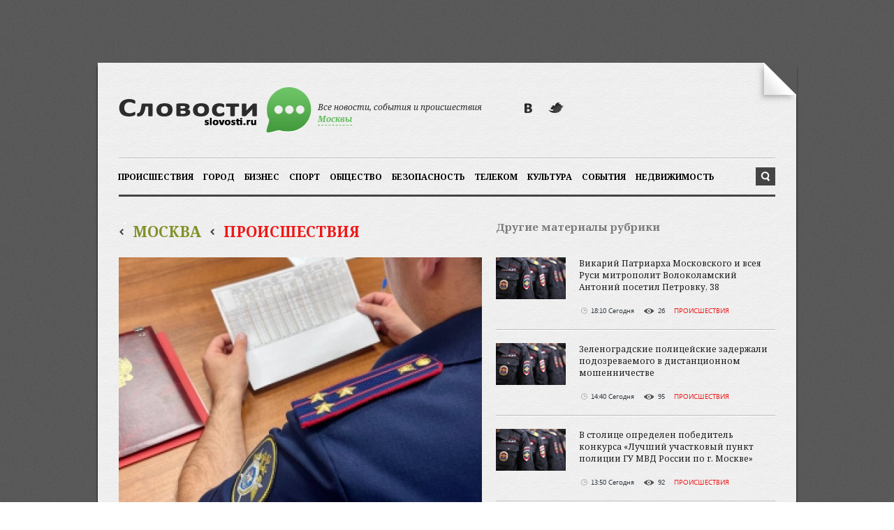

--- FILE ---
content_type: text/html; charset=utf-8
request_url: https://slovosti.ru/moscow/accident/506230/
body_size: 6989
content:
<!DOCTYPE html>
<html>
<head>
<meta charset="utf-8" />
<meta name="description" content=" " />
<meta name="keywords" content="Словости. Все новости, события, происшествия и афиша Москвы" />
<meta property="og:title" content="В Москве вынесен обвинительный вердикт в отношении 5 участников организованной преступной группы" />
<meta property="og:type" content="website" />
<meta property="og:url" content="http://slovosti.ru/moscow/accident/506230/" />
<meta property="og:description" content=" " />
<meta property="og:image" content="http://slovosti.ru/image/photo/5c/ec/82/426249_s1.jpg" />
<link rel="shortcut icon" type="image/x-icon" href="/favicon.ico" />
<title>В Москве вынесен обвинительный вердикт в отношении 5 участников организованной преступной группы - ПРОИСШЕСТВИЯ - Словости</title>
<script type="text/javascript" src="//vk.com/js/api/openapi.js?69"></script>
<script type="text/javascript" src="https://yandex.st/share/share.js"></script>
<script type="text/javascript" src="/js/jquery-1.9.1.js"></script>
<script type="text/javascript" src="/js/jquery.mousewheel.js"></script>
<script type="text/javascript" src="/js/jquery.flexslider-min.js"></script>
<script type="text/javascript" src="/js/jquery-ui-1.10.3.custom.min.js"></script>
<script type="text/javascript" src="/js/jquery-datepicker-ru.js"></script>
<script type="text/javascript" src="/js/chosen.jquery.min.js"></script>
<script type="text/javascript" src="/js/jquery.customElements.js"></script>
<script type="text/javascript" src="/js/base64.js"></script>
<script type="text/javascript" src="/js/func.js"></script>
<script type="text/javascript" src="/js/jquery.zclip.min.js"></script>
<script type="text/javascript" src="/js/form.js"></script>
<link href="/css/flexslider.css" rel="stylesheet" type="text/css" />
<link href="/css/jquery-ui-datepicker.css" rel="stylesheet" type="text/css" />
<link href="/css/chosen.css" rel="stylesheet" type="text/css" />
<link href="/css/style.css" rel="stylesheet" type="text/css" />
<link href="/listen/blocks/css/" rel="stylesheet" type="text/css" />

<meta name='yandex-verification' content='7fd575c03bb2538b' />
<meta name='wmail-verification' content='f95c381b28929a78' />
<meta name="google-site-verification" content="fQ-8z9bjRJU8lhPZ9xiWv2ClGp4_VNjWiQVWlC6wSiA" />
<link rel="alternate" type="application/rss+xml" href="https://slovosti.ru/rss/2.0.rss" />
<!--[if lt IE 9]><script type="text/javascript" src="js/html5shiv.js"></script><![endif]-->
<meta name="author" content="Большой Воронежский форум /bvf.ru/" />
</head>
<body>
<!-- Yandex.Metrika counter -->
<script type="text/javascript">
(function (d, w, c) {
    (w[c] = w[c] || []).push(function() {
        try {
            w.yaCounter27193265 = new Ya.Metrika({id:27193265,
                    webvisor:true,
                    clickmap:true,
                    trackLinks:true,
                    accurateTrackBounce:true});
        } catch(e) { }
    });

    var n = d.getElementsByTagName("script")[0],
        s = d.createElement("script"),
        f = function () { n.parentNode.insertBefore(s, n); };
    s.type = "text/javascript";
    s.async = true;
    s.src = (d.location.protocol == "https:" ? "https:" : "http:") + "//mc.yandex.ru/metrika/watch.js";

    if (w.opera == "[object Opera]") {
        d.addEventListener("DOMContentLoaded", f, false);
    } else { f(); }
})(document, window, "yandex_metrika_callbacks");
</script>
<noscript><div><img src="//mc.yandex.ru/watch/27193265" style="position:absolute; left:-9999px;" alt="" /></div></noscript>
<!-- /Yandex.Metrika counter -->

<!-- Rating@Mail.ru counter -->
<script type="text/javascript">
var _tmr = _tmr || [];
_tmr.push({id: "2232291", type: "pageView", start: (new Date()).getTime()});
(function (d, w) {
   var ts = d.createElement("script"); ts.type = "text/javascript"; ts.async = true;
   ts.src = (d.location.protocol == "https:" ? "https:" : "http:") + "//top-fwz1.mail.ru/js/code.js";
   var f = function () {var s = d.getElementsByTagName("script")[0]; s.parentNode.insertBefore(ts, s);};
   if (w.opera == "[object Opera]") { d.addEventListener("DOMContentLoaded", f, false); } else { f(); }
})(document, window);
</script><noscript><div style="position:absolute;left:-10000px;">
<img src="//top-fwz1.mail.ru/counter?id=2232291;js=na" style="border:0;" height="1" width="1" alt="Рейтинг@Mail.ru" />
</div></noscript>
<!-- //Rating@Mail.ru counter -->

<!-- BVFMENU BEGIN -->
<div id="BVFMenuV2">
	<script>jQuery.getScript('/listen/bvfmenuv2/?userid=0&securitytoken=guest');</script>
</div>
<!-- BVFMENU END -->

<section class="l-site ">

	

	<!-- simply change class
	 l-siteTopBannerPlace			950x90
	 l-siteTopBannerPlace-narrow	800x64
	 l-siteTopBannerPlace-big		950x180
	 l-siteTopBannerPlace-double	800x120 -->
<section class="l-siteTopBannerPlace-narrow"></section>

	<section class="l-siteBody m-bodyCorner">
		<header class="l-siteHeader g-line">

	<hgroup class="b-mainLogo">
		<h1 class="mainLogoImg">
			<a href="//slovosti.ru/moscow/">
				<img src="//slovosti.ru/img/logo.png" alt="Slovosti">
			</a>
		</h1>
		<h2 class="mainLogoSlogan">Все новости, события и происшествия <span id="citySelect">Москвы</span></h2>
	</hgroup>

	

	<div class="b-socLinks m-linksBlack">
		<a href="http://vk.com/slovosti" target="_blank" class="vk" title="ВКонтакте">ВКонтакте</a>
		<a href="https://twitter.com/SlovostiRu" target="_blank" class="tw" title="Twitter">Twitter</a>
	</div>

</header>

<section class="l-siteTopNavPlace">
	<div class="l-siteTopNavBorders g-line">

		<div class="b-smallSearch m-alignRight">
			<form action="//slovosti.ru/search/" method="get">
				<input type="text" name="word" class="smallSearchField" placeholder="Что ищем?">
				<input type="submit" class="smallSearchButton">
			</form>
		</div>

		<nav class="b-mainMenu">
	<a href="//slovosti.ru/moscow/accident/">ПРОИСШЕСТВИЯ</a><a href="//slovosti.ru/moscow/city/">ГОРОД</a><a href="//slovosti.ru/moscow/business/">БИЗНЕС</a><a href="//slovosti.ru/moscow/sport/">СПОРТ</a><a href="//slovosti.ru/moscow/society/">ОБЩЕСТВО</a><a href="//slovosti.ru/moscow/security/">БЕЗОПАСНОСТЬ</a><a href="//slovosti.ru/moscow/technology/">ТЕЛЕКОМ</a><a href="//slovosti.ru/moscow/culture/">КУЛЬТУРА</a><a href="//slovosti.ru/moscow/events/">СОБЫТИЯ</a><a href="//slovosti.ru/moscow/realty/">Недвижимость</a>
</nav>

	</div>
</section>

		<section class="l-siteContentTop g-line">
	<section class="l-siteContentLeft">

		<div class="b-fullNews">
			<h3 class="blockTitle">
				<a href="/moscow/">Москва</a>
				<a href="/moscow/accident/" class="m-accident">ПРОИСШЕСТВИЯ</a>
			</h3>
			<article>
				<img src="/image/photo/5c/ec/82/426249_s1.jpg" alt="В Москве вынесен обвинительный вердикт в отношении 5 участников организованной преступной группы">
				<div class="blockContent">
					<h1>В Москве вынесен обвинительный вердикт в отношении 5 участников организованной преступной группы</h1>

					<div class="b-stateBar">
						<span class="time" title="Дата размещения">20:56 15 мая</span>
						<span class="views" title="Количество просмотров">8797</span>
						<a href="#" class="complain" id="newsComplain" data-id="506230">Пожаловаться на новость</a>
						
					</div>

					<div class="b-detBar">
						<div class="forSoc"><span id="yaShare"></span>

<script type="text/javascript">
$(document).ready(function(){
	new Ya.share({
		element: 'yaShare',
		link: 'http://slovosti.ru/moscow/accident/506230/',
		title: 'В Москве вынесен обвинительный вердикт в отношении 5 участников организованной преступной группы',
		description: 'В Москве вынесен обвинительный вердикт в отношении 5 участников организованной преступной группы',
		image: 'http://slovosti.ru/image/photo/426249_s0.jpg',
		elementStyle: {
			'type': 'button',
			'border': true,
			'quickServices': ['vkontakte', 'facebook', 'odnoklassniki', 'gplus', 'moimir']
		},
		popupStyle: {
			blocks: {
				'Поделиться': ['vkontakte', 'facebook', 'odnoklassniki', 'gplus', 'moimir', 'lj', 'liveinternet', 'yaru', 'yazakladki', 'evernote']
			}
        }
	});
});
</script></div>
						<span class="sourse">Источник: <a href="https://moscow.sledcom.ru/news/item/1884209/" target="_blank">Moscow.sledcom.ru</a></span>
					</div>

					<div class="m-forcontent">
						<div>
<p class="p1_mr_css_attr"> </p>
<p class="p1_mr_css_attr" style="text-align:justify;"><span class="s1_mr_css_attr">Собранные первым управлением по расследованию особо важных дел Главного следственного управления Следственного комитета Российской Федерации по городу Москве доказательства признаны коллегией присяжных заседателей достаточными для вынесения обвинительного вердикта в отношении 5 человек. Они признаны виновными в совершении преступлений, предусмотренных пп. «а, ж, з» ч. 2 ст. 105 УК РФ (убийство двух и более лиц, совершенное организованной группой из корыстных побуждений), ч. 3 ст. 30 пп. «а, ж, з» ч. 2 ст. 105 УК РФ (покушение на убийство двух и более лиц, совершенное организованной группой из корыстных побуждений) и ч. 4 ст. 159 УК РФ (мошенничество в особо крупном размере).</span></p>
<p class="p1_mr_css_attr" style="text-align:justify;"><span class="s1_mr_css_attr">Следствием и судом установлено, что в период с 2017 по 2019 год участники организованной группы под руководством Анатолия Фурсова совершили убийство трех женщин и четырех мужчин, а также покушение на убийство одной женщины. Все потерпевшие являлись клиентами компании Фурсова, с которыми были заключены договоры ренты либо договоры пожизненного содержания с иждивением.</span></p>
<p class="p1_mr_css_attr" style="text-align:justify;"><span class="s1_mr_css_attr">Следователями столичного СК в рамках уголовного дела проведены более 30 судебно-медицинских, психиатрических, лингвистических и иных экспертиз, позволивших изобличить фигурантов в инкриминируемых им деяниях. </span></p>
<p class="p1_mr_css_attr" style="text-align:justify;"><span class="s1_mr_css_attr">Сегодня коллегией присяжных заседателей в отношении подсудимых вынесен обвинительный вердикт. На основании вердикта судом будет постановлен приговор.</span></p>
<p class="p1_mr_css_attr" style="text-align:justify;"><span class="s1_mr_css_attr">В отношении руководителя преступной организованной группы Анатолия Фурсова и трех соучастников уголовное дело выделено в отдельное производство. Они объявлены в международный розыск. Проводятся оперативно-розыскные мероприятия по установлению их местонахождения.</span></p>
</div>
<div></div>
<p><span> </span></p>
					</div>

					<div class="b-shareLink">
						<h5>Скопировать ссылку:</h5>
						<span id="shareLink">http://slovosti.ru/moscow/accident/506230/</span>
					</div>
				</div>
			</article>
		</div>

		

	</section>
	
	
	<aside class="l-siteContentRight">
	
		<div class="b-anoterMaterialsBlock">
			<h3 class="blockTitle">
				Другие материалы рубрики
			</h3>
			
			<div class="blockContent ">
	<ul>
		<li class="contentPage">
	<div class="b-fullwidthNewsItem">
	<a href="/moscow/accident/566118/">
		<img alt="Викарий Патриарха Московского и всея Руси митрополит Волоколамский Антоний посетил Петровку, 38" src="/image/photo/bb/d4/f1/233388_s2.jpg" loading="lazy" width="100">
		Викарий Патриарха Московского и всея Руси митрополит Волоколамский Антоний посетил Петровку, 38
	</a>

	<div class="b-stateBar">
		<span class="time" title="Дата размещения">18:10 Сегодня</span>
		<span class="views" title="Количество просмотров">26</span>
		<a href="/moscow/accident/" class="m-accident">ПРОИСШЕСТВИЯ</a>
		
	</div>
</div><div class="b-fullwidthNewsItem">
	<a href="/moscow/accident/566080/">
		<img alt="Зеленоградские полицейские задержали подозреваемого в дистанционном мошенничестве" src="/image/photo/bb/d4/f1/233388_s2.jpg" loading="lazy" width="100">
		Зеленоградские полицейские задержали подозреваемого в дистанционном мошенничестве
	</a>

	<div class="b-stateBar">
		<span class="time" title="Дата размещения">14:40 Сегодня</span>
		<span class="views" title="Количество просмотров">95</span>
		<a href="/moscow/accident/" class="m-accident">ПРОИСШЕСТВИЯ</a>
		
	</div>
</div><div class="b-fullwidthNewsItem">
	<a href="/moscow/accident/566070/">
		<img alt="В столице определен победитель конкурса «Лучший участковый пункт полиции ГУ МВД России по г. Москве»" src="/image/photo/bb/d4/f1/233388_s2.jpg" loading="lazy" width="100">
		В столице определен победитель конкурса «Лучший участковый пункт полиции ГУ МВД России по г. Москве»
	</a>

	<div class="b-stateBar">
		<span class="time" title="Дата размещения">13:50 Сегодня</span>
		<span class="views" title="Количество просмотров">92</span>
		<a href="/moscow/accident/" class="m-accident">ПРОИСШЕСТВИЯ</a>
		
	</div>
</div><div class="b-fullwidthNewsItem">
	<a href="/moscow/accident/566059/">
		<img alt="Оперативниками уголовного розыска юга столицы задержан один из участников мошеннической схемы с ущербом более 6,7 млн рублей" src="/image/photo/2e/90/09/233390_s2.jpg" loading="lazy" width="100">
		Оперативниками уголовного розыска юга столицы задержан один из участников мошеннической схемы с ущербом более 6,7 млн рублей
	</a>

	<div class="b-stateBar">
		<span class="time" title="Дата размещения">12:30 Сегодня</span>
		<span class="views" title="Количество просмотров">135</span>
		<a href="/moscow/accident/" class="m-accident">ПРОИСШЕСТВИЯ</a>
		
	</div>
</div><div class="b-fullwidthNewsItem">
	<a href="/moscow/accident/566047/">
		<img alt="Основные показатели аварийности по итогам 12 месяцев 2025 года" src="/image/photo/2e/90/09/233390_s2.jpg" loading="lazy" width="100">
		Основные показатели аварийности по итогам 12 месяцев 2025 года
	</a>

	<div class="b-stateBar">
		<span class="time" title="Дата размещения">11:25 Сегодня</span>
		<span class="views" title="Количество просмотров">121</span>
		<a href="/moscow/accident/" class="m-accident">ПРОИСШЕСТВИЯ</a>
		
	</div>
</div>
</li><li class="contentPage">
	<div class="b-fullwidthNewsItem">
	<a href="/moscow/accident/566039/">
		<img alt="Сотрудники полиции Тимирязевского района Москвы по горячим следам задержали подозреваемую в краже снегоуборочной машины" src="/image/photo/06/9f/5e/233389_s2.jpg" loading="lazy" width="100">
		Сотрудники полиции Тимирязевского района Москвы по горячим следам задержали подозреваемую в краже снегоуборочной машины
	</a>

	<div class="b-stateBar">
		<span class="time" title="Дата размещения">11:00 Сегодня</span>
		<span class="views" title="Количество просмотров">151</span>
		<a href="/moscow/accident/" class="m-accident">ПРОИСШЕСТВИЯ</a>
		
	</div>
</div><div class="b-fullwidthNewsItem">
	<a href="/moscow/accident/566034/">
		<img alt="Полицейские Тверского района столицы задержали подозреваемого в угоне грузового фургона" src="/image/photo/bb/d4/f1/233388_s2.jpg" loading="lazy" width="100">
		Полицейские Тверского района столицы задержали подозреваемого в угоне грузового фургона
	</a>

	<div class="b-stateBar">
		<span class="time" title="Дата размещения">10:40 Сегодня</span>
		<span class="views" title="Количество просмотров">147</span>
		<a href="/moscow/accident/" class="m-accident">ПРОИСШЕСТВИЯ</a>
		
	</div>
</div><div class="b-fullwidthNewsItem">
	<a href="/moscow/accident/566027/">
		<img alt="Сотрудники уголовного розыска Таганского района столицы задержали мужчину за кражу велосипеда из подъезда жилого дома" src="/image/photo/2e/90/09/233390_s2.jpg" loading="lazy" width="100">
		Сотрудники уголовного розыска Таганского района столицы задержали мужчину за кражу велосипеда из подъезда жилого дома
	</a>

	<div class="b-stateBar">
		<span class="time" title="Дата размещения">10:15 Сегодня</span>
		<span class="views" title="Количество просмотров">160</span>
		<a href="/moscow/accident/" class="m-accident">ПРОИСШЕСТВИЯ</a>
		
	</div>
</div><div class="b-fullwidthNewsItem">
	<a href="/moscow/accident/566021/">
		<img alt="Оперативники уголовного розыска задержали курьеров телефонных мошенников, пытавшихся обмануть москвичку на 12,4 млн рублей" src="/image/photo/87/c4/30/233387_s2.jpg" loading="lazy" width="100">
		Оперативники уголовного розыска задержали курьеров телефонных мошенников, пытавшихся обмануть москвичку на 12,4 млн рублей
	</a>

	<div class="b-stateBar">
		<span class="time" title="Дата размещения">09:20 Сегодня</span>
		<span class="views" title="Количество просмотров">143</span>
		<a href="/moscow/accident/" class="m-accident">ПРОИСШЕСТВИЯ</a>
		
	</div>
</div><div class="b-fullwidthNewsItem">
	<a href="/moscow/accident/565954/">
		<img alt="В районе Бекасово города Москвы задержали подозреваемого в незаконном хранении оружия" src="/image/photo/87/c4/30/233387_s2.jpg" loading="lazy" width="100">
		В районе Бекасово города Москвы задержали подозреваемого в незаконном хранении оружия
	</a>

	<div class="b-stateBar">
		<span class="time" title="Дата размещения">14:50 Вчера</span>
		<span class="views" title="Количество просмотров">395</span>
		<a href="/moscow/accident/" class="m-accident">ПРОИСШЕСТВИЯ</a>
		
	</div>
</div>
</li>
	</ul>
</div>
			
			<a href="['CATEGORYURL']" class="toAllNews">Все материалы рубрики &gt;&gt;&gt;</a>
		</div>

		<div class="b-archiveSidebar">
			<div class="forDataPicker js-datapicker"></div>
			<a href="/archive/" class="toArchive">Архив новостей</a>
		</div>

	</aside>
</section>

<script type="text/javascript">
jQuery(document).ready(function($){
	$('.b-shareLink').zclip({
		path: '/js/ZeroClipboard.swf',
		copy: $('#shareLink').text(),
		afterCopy: function(){
			alert('Ссылка на новость скопирована в буфер обмена.');
		}
	});
	
	// Datapicker
	$( ".b-archiveSidebar .js-datapicker" ).datepicker({
		showOtherMonths: true,
		firstDay: 1,
		onSelect: selectDate,
		maxDate: '2026-01-21'
	}, $.datepicker.regional['ru']);
	// Datapicker END
	
	Complain.init();
});
</script>
		
		<footer class="l-siteFooter m-backarrow">
	<a href="javascript:void(0);" class="srollUpButton">to up</a>
	<section class="l-siteFooterTop g-line">

		<div class="b-footerMisc">
			<a href="//slovosti.ru/moscow/" class="speechLink">
				<img src="//slovosti.ru/img/speech.png" alt="">
			</a>
			<span class="ageRestrict">
				12+
			</span>
			<p class="footerMiscCopy">
				Все новости, события и происшествия Москвы<br/>
				© 2012–2026
			</p>
			<div>
				<script type="text/javascript">
				  VK.init({apiId: 3273625, onlyWidgets: true});
				</script>
				<div id="vk_like"></div>
				<script type="text/javascript">
				VK.Widgets.Like("vk_like", {type: "button"});
				</script>
			</div>
		</div>
		
		<div class="b-socLinks m-linksWhite">
			<a href="http://vk.com/slovosti" target="_blank" class="vk" title="ВКонтакте">ВКонтакте</a>
			<a href="https://twitter.com/SlovostiRu" target="_blank" class="tw" title="Twitter">Twitter</a>
		</div>
		
		<nav class="b-footerMenu m-marginBig">
	<ul class="g-line">
		<li><a href="//slovosti.ru/moscow/accident/">Происшествия</a><a href="//slovosti.ru/moscow/city/">Город</a><a href="//slovosti.ru/moscow/business/">Бизнес</a><a href="//slovosti.ru/moscow/sport/">Спорт</a><a href="//slovosti.ru/moscow/society/">Общество</a></li><li><a href="//slovosti.ru/moscow/security/">Безопасность</a><a href="//slovosti.ru/moscow/technology/">Телеком</a><a href="//slovosti.ru/moscow/culture/">Культура</a><a href="//slovosti.ru/moscow/events/">События</a><a href="//slovosti.ru/moscow/realty/">Недвижимость</a></li>
		<li>
			<a href="/archive/">Архив новостей</a>
			<a href="//slovosti.ru/cities/">Города</a>
			
		</li>
	</ul>
</nav>

		<div class="b-mobDevices">
			<p class="blockTitle"><b>Словости</b> у тебя в кармане. Загрузи сейчас!</p>
			<a href="https://play.google.com/store/apps/details?id=com.slovosti" target="_blank" class="m-andr">Android</a>
			<!-- <a href="" class="m-ios">iOS</a> -->
			<a href="http://www.windowsphone.com/ru-ru/store/app/slovosti-ru/40a6f6b1-58f6-4eec-bcc9-3de12d9b2657" target="_blank" class="m-win">Windows Phone</a>
		</div>

	</section>
	<section class="l-siteFooterBottom">
		<a href="http://vrn.semantica.in/" style="display:inline-block;width:124px;height:36px;text-decoration:none;" title="Продвижение сайта в SEMANTICA">
	<img src="//bvf.ru/img/semantica.png" width="124" height="36" alt="SEMANTICA" />
</a>
<!-- Rating@Mail.ru logo -->
<a href="http://top.mail.ru/jump?from=2232291">
<img src="//top-fwz1.mail.ru/counter?id=2232291;t=603;l=1" 
style="border:0;" height="40" width="88" alt="Рейтинг@Mail.ru" /></a>
<!-- //Rating@Mail.ru logo -->
	</section>
	
	<section class="l-siteTopNavPlace">
		<!-- Yandex.RTB R-A-148004-1 -->
		<div id="yandex_rtb_R-A-148004-1"></div>
		<script type="text/javascript">
			(function(w, d, n, s, t) {
				w[n] = w[n] || [];
				w[n].push(function() {
					Ya.Context.AdvManager.render({
						blockId: "R-A-148004-1",
						renderTo: "yandex_rtb_R-A-148004-1",
						horizontalAlign: false,
						async: true
					});
				});
				t = d.getElementsByTagName("script")[0];
				s = d.createElement("script");
				s.type = "text/javascript";
				s.src = "//an.yandex.ru/system/context.js";
				s.async = true;
				t.parentNode.insertBefore(s, t);
			})(this, this.document, "yandexContextAsyncCallbacks");
		</script>
	</section>
	
</footer>
	</section>
</section>


<script defer src="https://static.cloudflareinsights.com/beacon.min.js/vcd15cbe7772f49c399c6a5babf22c1241717689176015" integrity="sha512-ZpsOmlRQV6y907TI0dKBHq9Md29nnaEIPlkf84rnaERnq6zvWvPUqr2ft8M1aS28oN72PdrCzSjY4U6VaAw1EQ==" data-cf-beacon='{"version":"2024.11.0","token":"6f3ad44d186346f699255c66fe14a546","r":1,"server_timing":{"name":{"cfCacheStatus":true,"cfEdge":true,"cfExtPri":true,"cfL4":true,"cfOrigin":true,"cfSpeedBrain":true},"location_startswith":null}}' crossorigin="anonymous"></script>
</body>
</html>

--- FILE ---
content_type: text/html; charset=UTF-8
request_url: https://slovosti.ru/listen/bvfmenuv2/?userid=0&securitytoken=guest&_=1769011472519
body_size: 652
content:
<!DOCTYPE html>
<!--[if IE 8]>
<html class="ie8">
<![endif]-->
<!--[if gt IE 8]><!-->
<html>
<!--<![endif]-->
	<head>
		<meta charset="utf-8"/>
		<!--[if lt IE 9]><script type="text/javascript" src="/js/html5shiv.js"></script><![endif]-->
		<title></title>
		<meta name="robots" content="" />
	  	<meta name="keywords" content=""/>
	  	<meta name="description" content="" />
		<link rel="shortcut icon" href="favicon.ico" type="image/x-icon"/>
		<link rel="stylesheet" href="css/style.css" type="text/css" />
	</head>
	<body>
		<section class="l-site">
			<section class="l-site404Body">
				<header class="l-site404Header g-line">
				

					<!-- 404 error block -->
					<div class="b-404error">
						<img src="/img/404_error.png" alt="404 error">
						<p>Извините, но такой страницы не существует<br/>или она была удалена</p>
						<span>Перейти на <a href="/">главную</a></span>
					</div>
					<!-- 404 error block END -->

				</header>
				<section class="l-site404NavPlace">


					<!-- main menu block -->
					<!-- Only 1 level menu mockup-->
					<nav class="b-mainMenu">
						<a href="/accident/">ПРОИСШЕСТВИЯ</a>
						<a href="/city/">ГОРОД</a>
						<a href="/business/">БИЗНЕС</a>
						<a href="/sport/">СПОРТ</a>
						<a href="/automoto/">АВТОМОТО</a>
						<a href="/society/">ОБЩЕСТВО</a>
						<a href="/security/">НА СТРАЖЕ ПОРЯДКА</a>
						<a href="/technology/">ТЕХНОЛОГИИ И СВЯЗЬ</a>
						<a href="/culture/">КУЛЬТУРА</a>
					</nav>
					<!-- main menu block END -->



				</section>
				<footer class="l-site404footer">
					

					<!-- Headings tags may be changed styles connected to classes -->
					<hgroup class="b-mainLogo">
						<h1 class="mainLogoImg">
							<a href="/">
								<img src="/img/logo_white.png" alt="Slovosti">
							</a>
						</h1>
						<h2 class="mainLogoSlogan">Все новости, события и происшествия</h2>
					</hgroup>
					<!-- Main logo block END -->


				</footer>
			</section>
		</section>
	</body>
</html>

--- FILE ---
content_type: text/css
request_url: https://slovosti.ru/css/flexslider.css
body_size: 808
content:
/*
 * jQuery FlexSlider v2.0
 * http://www.woothemes.com/flexslider/
 *
 * Copyright 2012 WooThemes
 * Free to use under the GPLv2 license.
 * http://www.gnu.org/licenses/gpl-2.0.html
 *
 * Contributing author: Tyler Smith (@mbmufffin)
 */

 
/* Browser Resets */
.flex-container a:active,
.flexslider a:active,
.flex-container a:focus,
.flexslider a:focus  {outline: none;}
.slides,
.flex-control-nav,
.flex-direction-nav {margin: 0; padding: 0; list-style: none;} 

/* FlexSlider Necessary Styles
*********************************/ 
.flexslider {margin: 0; padding: 0;}
.flexslider .slides > li {display: none; -webkit-backface-visibility: hidden;} /* Hide the slides before the JS is loaded. Avoids image jumping */
.flexslider .slides img {width: 100%; display: block;}
.flex-pauseplay span {text-transform: capitalize;}

/* Clearfix for the .slides element */
.slides:after {content: "."; display: block; clear: both; visibility: hidden; line-height: 0; height: 0;} 
html[xmlns] .slides {display: block;} 
* html .slides {height: 1%;}

/* No JavaScript Fallback */
/* If you are not using another script, such as Modernizr, make sure you
 * include js that eliminates this class on page load */
.no-js .slides > li:first-child {display: block;}


/* FlexSlider Default Theme
*********************************/
.flexslider {margin: 0 0 60px; background: #fff; border: 4px solid #fff; position: relative; -webkit-border-radius: 4px; -moz-border-radius: 4px; -o-border-radius: 4px; border-radius: 4px; box-shadow: 0 1px 4px rgba(0,0,0,.2); -webkit-box-shadow: 0 1px 4px rgba(0,0,0,.2); -moz-box-shadow: 0 1px 4px rgba(0,0,0,.2); -o-box-shadow: 0 1px 4px rgba(0,0,0,.2); zoom: 1;}
.flex-viewport {max-height: 2000px; -webkit-transition: all 1s ease; -moz-transition: all 1s ease; transition: all 1s ease;}
.loading .flex-viewport {max-height: 300px;}
.flexslider .slides {zoom: 1;}

.carousel li {margin-right: 5px}


/* Direction Nav */
.flex-direction-nav {
	*height: 0;
}
.flex-direction-nav a {
	width: 20px; 
	height: 18px; 
	display: block; 
	background: url(/img/sprite_1.png) 0 0 no-repeat;  
	cursor: pointer; 
	font-size:0px;  
}
.flex-direction-nav .flex-next {
	background-position: -22px 0;
}
.flex-direction-nav .flex-next:hover, 
.flex-direction-nav .flex-next.flex-disabled {
	background-position: -22px -20px;
}
.flex-direction-nav .flex-prev:hover, 
.flex-direction-nav .flex-prev.flex-disabled {
	background-position: 0px -20px;
}
.flex-direction-nav .flex-disabled {
	cursor: default;
}

/* Control Nav */
.flex-control-nav {
	line-height: 8px;
}
.flex-control-nav li {
	display: inline-block; 
	zoom: 1; 
	*display: inline;
	margin:0 5px;
}
.flex-control-paging li a {
	width: 6px; 
	height: 6px; 
	display: block; 
	background: #cdcdcd; 
	cursor: pointer; 
	font-size:0; 
	-webkit-border-radius: 50%; 
	-moz-border-radius: 50%; 
	border-radius: 50%; 
	-webkit-box-shadow: inset 1px 1px 1px rgba(0,0,0,0.46);
	-moz-box-shadow: inset 1px 1px 1px rgba(0,0,0,0.46);
	box-shadow: inset 1px 1px 1px rgba(0,0,0,0.46);
	-webkit-transition: background-color, .3s;
	-moz-transition: background-color, .3s;
	transition: background-color, .3s;
}
.flex-control-paging li a:hover,
.flex-control-paging li a.flex-active { 
	background: #474747; 
}

--- FILE ---
content_type: text/css
request_url: https://slovosti.ru/css/jquery-ui-datepicker.css
body_size: 1625
content:
/*! jQuery UI - v1.10.3 - 2013-05-21
* http://jqueryui.com
* Includes: jquery.ui.core.css, jquery.ui.datepicker.css
* Copyright 2013 jQuery Foundation and other contributors Licensed MIT */

/* Layout helpers
----------------------------------*/
.ui-helper-hidden {
	display: none;
}
/* Interaction Cues
----------------------------------*/
.ui-state-disabled {
	cursor: default !important;
}

/* Overlays */
.ui-widget-overlay {
	position: fixed;
	top: 0;
	left: 0;
	width: 100%;
	height: 100%;
}
.ui-datepicker {
	width: 288px;
	display: none;
}
.ui-datepicker select.ui-datepicker-month-year {
	width: 100%;
}
.ui-datepicker table {
	width:100%;	
	border-collapse: collapse;
}
.ui-datepicker th {
	color: #666;
	width: 38px;
	height: 38px;
	text-align: center;
	border: 0;
	background-color: #fff;
	font: 10px 'SegoeUIBoldBold', sans-serif;
	vertical-align: middle;
	border:1px solid #fff;
}
.ui-datepicker td {
	width: 38px;
	height: 38px;
	vertical-align: middle;
	border:1px solid #e2e2e2;
	background: #ffffff; /* Old browsers */
	/* IE9 SVG, needs conditional override of 'filter' to 'none' */
	background: url([data-uri]);
	background: -moz-linear-gradient(top,  #ffffff 0%, #f0f0f0 100%); /* FF3.6+ */
	background: -webkit-gradient(linear, left top, left bottom, color-stop(0%,#ffffff), color-stop(100%,#f0f0f0)); /* Chrome,Safari4+ */
	background: -webkit-linear-gradient(top,  #ffffff 0%,#f0f0f0 100%); /* Chrome10+,Safari5.1+ */
	background: -o-linear-gradient(top,  #ffffff 0%,#f0f0f0 100%); /* Opera 11.10+ */
	background: -ms-linear-gradient(top,  #ffffff 0%,#f0f0f0 100%); /* IE10+ */
	background: linear-gradient(to bottom,  #ffffff 0%,#f0f0f0 100%); /* W3C */
	filter: progid:DXImageTransform.Microsoft.gradient( startColorstr='#ffffff', endColorstr='#f0f0f0',GradientType=0 ); /* IE6-8 */

}
.ui-datepicker td span,
.ui-datepicker td a {
	padding: 7px 0;
	color: #333;
	font: 12px/12px 'SegoeUIBoldBold', sans-serif;
	display: block;
	text-align: center;
	text-decoration: none;
	text-shadow:1px 1px 0px #fff;
}
.ui-datepicker td a.ui-state-active,
.ui-datepicker td a.ui-state-hover {
	color: #fff;
	background-color: #454545;
	text-shadow:1px 1px 3px #21253b;
}
.ui-datepicker td a.ui-state-default:after {
	display: block;
	content: '•';
	font: inherit;
	text-shadow: inherit;
	text-align: center;
}
.ui-datepicker td.ui-datepicker-other-month span {
	color: #979797;
	background: #ffffff; /* Old browsers */
	/* IE9 SVG, needs conditional override of 'filter' to 'none' */
	background: url([data-uri]);
	background: -moz-linear-gradient(top,  #ffffff 0%, #fafafa 100%); /* FF3.6+ */
	background: -webkit-gradient(linear, left top, left bottom, color-stop(0%,#ffffff), color-stop(100%,#fafafa)); /* Chrome,Safari4+ */
	background: -webkit-linear-gradient(top,  #ffffff 0%,#fafafa 100%); /* Chrome10+,Safari5.1+ */
	background: -o-linear-gradient(top,  #ffffff 0%,#fafafa 100%); /* Opera 11.10+ */
	background: -ms-linear-gradient(top,  #ffffff 0%,#fafafa 100%); /* IE10+ */
	background: linear-gradient(to bottom,  #ffffff 0%,#fafafa 100%); /* W3C */
	filter: progid:DXImageTransform.Microsoft.gradient( startColorstr='#ffffff', endColorstr='#fafafa',GradientType=0 ); /* IE6-8 */
}
/* with multiple calendars */
.ui-datepicker.ui-datepicker-multi {
	width: auto;
}
.ui-datepicker-multi .ui-datepicker-group {
	float: left;
}
.ui-datepicker-multi .ui-datepicker-group table {
	width: 274px;
}
.ui-datepicker-multi-2 .ui-datepicker-group {
	width: 274px;
}
.ui-datepicker-multi-3 .ui-datepicker-group {
	width: 274px;
}
.ui-datepicker-multi-4 .ui-datepicker-group {
	width: 274px;
}
.ui-datepicker-multi .ui-datepicker-group-last .ui-datepicker-header,
.ui-datepicker-multi .ui-datepicker-group-middle .ui-datepicker-header {
	border-left-width: 0;
}
.ui-datepicker-row-break {
	clear: both;
	width: 100%;
	font-size: 0;
}
/* Heading
----------------------------------*/
.ui-datepicker-header {
	border-bottom: 1px solid #000;
	color: #ffffff;
	background: #454545; /* Old browsers */
	/* IE9 SVG, needs conditional override of 'filter' to 'none' */
	background: url([data-uri]);
	background: -moz-linear-gradient(top,  #454545 0%, #393939 100%); /* FF3.6+ */
	background: -webkit-gradient(linear, left top, left bottom, color-stop(0%,#454545), color-stop(100%,#393939)); /* Chrome,Safari4+ */
	background: -webkit-linear-gradient(top,  #454545 0%,#393939 100%); /* Chrome10+,Safari5.1+ */
	background: -o-linear-gradient(top,  #454545 0%,#393939 100%); /* Opera 11.10+ */
	background: -ms-linear-gradient(top,  #454545 0%,#393939 100%); /* IE10+ */
	background: linear-gradient(to bottom,  #454545 0%,#393939 100%); /* W3C */
	filter: progid:DXImageTransform.Microsoft.gradient( startColorstr='#454545', endColorstr='#393939',GradientType=0 ); /* IE6-8 */
}
.ui-widget-header>a {
	color: #ffffff;
}
.ui-datepicker-header>a {
	height: 42px;
	width: 42px;
	font-size: 0;
	cursor: pointer;
}
.ui-datepicker-header>a>span {
	margin:13px auto;
	display: block;
	width: 12px;
	height: 16px;
	background: url(/img/sprite_1.png) 0 0 no-repeat;
	cursor: pointer;
}
.ui-datepicker-header .ui-datepicker-prev {
	float: left;
}
.ui-datepicker-header .ui-datepicker-prev span {
	background-position: -3px -62px;
}
.ui-datepicker-header .ui-datepicker-next {
	float: right;
}
.ui-datepicker-header .ui-datepicker-next span {
	background-position: -17px -62px;
}
.ui-datepicker-header .ui-datepicker-title {
	margin: 0 42px;
	line-height: 40px;
	height: 42px;
	text-align: center;
	font-size: 16px;
	vertical-align: middle;
}
.ui-datepicker-header .ui-datepicker-month,
.ui-datepicker-header .chzn-container {
	width: 110px;
	margin-left: 0;
}
.ui-datepicker-header .ui-datepicker-year,
.ui-datepicker-header .chzn-container {
	width: 70px;
}
.ui-datepicker-header .chzn-container {
	text-align: left;
	margin: 0 0 0 5px;
}
.ui-datepicker-header .chzn-container-single .chzn-single {
	height: 25px;
	font: 16px/25px 'Noto Serif', serif;
}
.ui-datepicker-header .chzn-container-single .chzn-single div {
	top: 11px;
}
.ui-datepicker-header .chzn-container .chzn-results li {
	font-size: 14px;
}
/* Interaction states
----------------------------------*/


--- FILE ---
content_type: text/css
request_url: https://slovosti.ru/css/style.css
body_size: 9883
content:
@import url(/css/fonts.css);
@import url(https://fonts.googleapis.com/css?family=Noto+Serif:400,400italic,700,700italic&subset=latin,cyrillic);
/* http://meyerweb.com/eric/tools/css/reset/ 
   v2.0 | 20110126
   License: none (public domain) 
--------------------------------------------------------*/
html, body, div, span, applet, object, iframe,
h1, h2, h3, h4, h5, h6, p, blockquote, pre,
a, abbr, acronym, address, big, cite, code,
del, dfn, em, img, ins, kbd, q, s, samp,
small, strike, strong, sub, sup, tt, var,
b, u, i, center,
dl, dt, dd, ol, ul, li,
fieldset, form, label, legend,
table, caption, tbody, tfoot, thead, tr, th, td,
article, aside, canvas, details, embed, 
figure, figcaption, footer, header, hgroup, 
menu, nav, output, ruby, section, summary,
time, mark, audio, video {
	margin: 0;
	padding: 0;
	border: 0;
	font-size: 100%;
	vertical-align: baseline;
}
/* HTML5 display-role reset for older browsers 
--------------------------------------------------------*/
article, aside, details, figcaption, figure, 
footer, header, hgroup, menu, nav, section {
	display: block;
}
ol, ul {
	list-style: none;
}
blockquote, q {
	quotes: none;
}
:focus {
	outline: 0;
}
blockquote:before, blockquote:after,
q:before, q:after {
	content: '';
	content: none;
}
table {
	border-collapse: collapse;
	border-spacing: 0;
}
/* Some base styles 
--------------------------------------------------------*/
body {
	font: 14px 'Noto Serif', serif;
	font-family: 'Noto Serif', serif;
	color:#161616;
	background:url(/img/body_bg.png);
}
b, strong {
	font-weight: bold;
}
i, em {
	font-style: italic;
}
a {
	color:#66bd60;
	text-decoration: none;
}
a:hover {
	text-decoration: underline;
}
/* Category colors and other modificators
--------------------------------------------------------*/
.m-accident {
	color: #ef1616 !important;
}
.m-city {
	color: #2b9102 !important;
}
.m-business {
	color: #1499b6 !important;
}
.m-sport {
	color: #c77914 !important;
}
.m-society {
	color: #8d61bb !important;
}
.m-automoto {
	color: #839028 !important;
}
.m-security {
	color: #e132ca !important;
}
.m-technology {
	color: #3f9a8a !important;
}
.m-culture {
	color: #ce4a78 !important;
}
.m-events {
	color: #161616 !important;
}
.m-positive {
	color: #6d7c5a !important;
}
.m-negative {
	color: #c11212 !important;
}
.m-backarrow {
	/*add it to l-siteFooter if you want to show link to top of the page*/
	margin-top: 41px;
}
/*Here goes content styles if needed
--------------------------------------------------------*/
.m-forcontent p {
	margin:1em 0;
}
/* Some global modificators
--------------------------------------------------------*/
.g-hidden { 
	display: none; 
}
.g-left { 
	float: left; 
}
.g-right { 
	float: right; 
}
.g-line:after { 
	content: "."; 
	display: block; 
	height: 0; 
	clear: both; 
	visibility: hidden; 
}
/* Some form styles
--------------------------------------------------------*/
/*Styles for default elements if JS disabled*/
input[type="checkbox"],
input[type="raido"],
select {
	vertical-align: middle;
}
select {
	font-size: 12px;
}
.f-defTextInput {
	background-color: #fff;
	padding: 7px;
	border: 1px solid #ddd;
	font: 11px/18px 'SegoeUIRegularRegular', sans-serif;
	-webkit-box-shadow: 1px 1px 2px rgba(0,0,0,.10) inset;
	-moz-box-shadow: 1px 1px 2px rgba(0,0,0,.10) inset;
	box-shadow: 1px 1px 2px rgba(0,0,0,.10) inset;
}
textarea.f-defTextInput {
	resize: none;
}
/*Styles for custom selects, radio-checkboxes and file inputs*/
/*Checkbox and radio*/
.ce-checkbox,
.ce-radio {
 	display: inline-block;
 	width: 14px;
 	height: 14px;
 	vertical-align: middle;
 	background-color: #454545;
 	-webkit-box-shadow: 1px 1px 2px rgba(0,0,0,.75) inset;
	-moz-box-shadow: 1px 1px 2px rgba(0,0,0,.75) inset;
	box-shadow: 1px 1px 2px rgba(0,0,0,.75) inset;
	position: relative;
}
.ce-checkbox:after,
.ce-radio:after {
	display: block;
	content: '';
	font-size: 0;
	width: 8px;
	height: 8px;
	position: absolute;
	top: 3px;
	left: 3px;
}
.ce-radio,
.ce-radio:after {
	-webkit-border-radius: 50%;
	-moz-border-radius: 50%;
	border-radius: 50%;
}
.ce-checkbox.ce-checked:after,
.ce-radio.ce-checked:after {
	background: #6fbd69; /* Old browsers */
	/* IE9 SVG, needs conditional override of 'filter' to 'none' */
	background: url([data-uri]);
	background: -moz-linear-gradient(top,  #6fbd69 0%, #42913d 100%); /* FF3.6+ */
	background: -webkit-gradient(linear, left top, left bottom, color-stop(0%,#6fbd69), color-stop(100%,#42913d)); /* Chrome,Safari4+ */
	background: -webkit-linear-gradient(top,  #6fbd69 0%,#42913d 100%); /* Chrome10+,Safari5.1+ */
	background: -o-linear-gradient(top,  #6fbd69 0%,#42913d 100%); /* Opera 11.10+ */
	background: -ms-linear-gradient(top,  #6fbd69 0%,#42913d 100%); /* IE10+ */
	background: linear-gradient(to bottom,  #6fbd69 0%,#42913d 100%); /* W3C */
	filter: progid:DXImageTransform.Microsoft.gradient( startColorstr='#6fbd69', endColorstr='#42913d',GradientType=0 ); /* IE6-8 */
}
.ce-checkbox input,
.ce-radio input {
	display: inline-block;
	width: 14px;
	height: 14px;
	padding: 0;
	margin: 0;
	vertical-align: middle;
	opacity: 0;
	filter: alpha(opacity=0);
	cursor: pointer;
}
/*Labels*/
.f-whiteLabel {
	font: 10px 'SegoeUIRegularRegular', sans-serif;
	color: #a5a5a5;
	display: inline-block;
	vertical-align: middle;
	cursor: pointer;
}
.f-blackLabel {
	font: 10px 'SegoeUIRegularRegular', sans-serif;
	color: #313131;
	display: inline-block;
	vertical-align: middle;
}
.f-formTitle {
	font: 17px 'NotoSerifBoldBold', serif;
	color: #2e2e2e;	
}
/*One-line input with button like a search page form*/
.f-inputWithButton {
	background-color: #232323;
	border-bottom:1px solid #484848;
	-webkit-box-shadow: 0 1px 3px rgba(0,0,0,.75) inset;
	-moz-box-shadow: 0 1px 3px rgba(0,0,0,.75) inset;
	box-shadow: 0 1px 3px rgba(0,0,0,.75) inset;
	padding: 2px;
}
.f-inputWithButton:after { 
	content: "."; 
	display: block; 
	height: 0; 
	clear: both; 
	visibility: hidden; 
}
.f-inputWithButton>.inlineInput {
	background: none;
	border: none;
	color: #fff;
	font: 13px 'Noto Serif', serif;
	height: 26px;
	width: 88%;
	padding: 0;
}
.f-inputWithButton>.f-defButton {
	float: right;
	width: 10%;
}
/*Darkfields like on login page */
.f-darkFields {
	background-color: #232323;
	-webkit-box-shadow: 2px 2px 3px rgba(0,0,0,.4) inset, 1px 1px 0px rgba(255,255,255,.1);
	-moz-box-shadow: 2px 2px 3px rgba(0,0,0,.4) inset, 1px 1px 0px rgba(255,255,255,.1);
	box-shadow: 2px 2px 3px rgba(0,0,0,.4) inset, 1px 1px 0px rgba(255,255,255,.1);
}
.f-darkFields .f-darkField {
	background: none;
	font: 12px/1 'SegoeUIRegularRegular', sans-serif;
	color: #c6c6c6;
	text-shadow: -1px 0 0 rgba(0,0,0,.8);
	border: none;
	border-bottom: 1px solid #0b0b0b;
	border-top: 1px solid #2a2a2a;
	width: 100%;
	-webkit-box-sizing: border-box;
	-moz-box-sizing: border-box;
	box-sizing: border-box;
	padding: 11px 10px;
}
.f-darkFields .f-darkField:first-child {
	border-top: 0;
}
.f-darkFields .f-darkField:last-child {
	border-bottom: 0;
}
.f-darkFields .f-darkField.f-login {
	padding-left: 36px;
	background: url(/img/login.png) 11px 10px no-repeat;
}
.f-darkFields .f-darkField.f-pass {
	padding-left: 36px;
	background: url(/img/pass.png) 11px 13px no-repeat;
}
/*Default button*/
.f-defButton {
	cursor: pointer;
	padding:5px 10px;
	-webkit-border-radius: 2px;
	-moz-border-radius: 2px;
	border-radius: 2px;
	border:none;
	color: #fff;
	font: 12px/1 'SegoeUIBoldBold', sans-serif;
	text-align: center;
	background: #558d51; /* Old browsers */
	/* IE9 SVG, needs conditional override of 'filter' to 'none' */
	background: url([data-uri]);
	background: -moz-linear-gradient(top, #558d51 0%, #32692d 100%); /* FF3.6+ */
	background: -webkit-gradient(linear, left top, left bottom, color-stop(0%,#558d51), color-stop(100%,#32692d)); /* Chrome,Safari4+ */
	background: -webkit-linear-gradient(top, #558d51 0%,#32692d 100%); /* Chrome10+,Safari5.1+ */
	background: -o-linear-gradient(top, #558d51 0%,#32692d 100%); /* Opera 11.10+ */
	background: -ms-linear-gradient(top, #558d51 0%,#32692d 100%); /* IE10+ */
	background: linear-gradient(to bottom, #558d51 0%,#32692d 100%); /* W3C */
	filter: progid:DXImageTransform.Microsoft.gradient( startColorstr='#558d51', endColorstr='#32692d',GradientType=0 ); /* IE6-8 */
}
.f-defButton:hover {
	background: #357d31; /* Old browsers */
	/* IE9 SVG, needs conditional override of 'filter' to 'none' */
	background: url([data-uri]);
	background: -moz-linear-gradient(top,  #357d31 0%, #12490d 100%); /* FF3.6+ */
	background: -webkit-gradient(linear, left top, left bottom, color-stop(0%,#357d31), color-stop(100%,#12490d)); /* Chrome,Safari4+ */
	background: -webkit-linear-gradient(top,  #357d31 0%,#12490d 100%); /* Chrome10+,Safari5.1+ */
	background: -o-linear-gradient(top,  #357d31 0%,#12490d 100%); /* Opera 11.10+ */
	background: -ms-linear-gradient(top,  #357d31 0%,#12490d 100%); /* IE10+ */
	background: linear-gradient(to bottom,  #357d31 0%,#12490d 100%); /* W3C */
	filter: progid:DXImageTransform.Microsoft.gradient( startColorstr='#357d31', endColorstr='#12490d',GradientType=0 ); /* IE6-8 */
}
.f-defButton2 {
	cursor: pointer;
	border:none;
	padding:5px 10px;
	text-align: center;
	color: #fff;
	font: 12px/1 'SegoeUIBoldBold', sans-serif;
	-webkit-border-radius: 2px;
	-moz-border-radius: 2px;
	border-radius: 2px;
	background: #667354; /* Old browsers */
	/* IE9 SVG, needs conditional override of 'filter' to 'none' */
	background: url([data-uri]);
	background: -moz-linear-gradient(top,  #667354 0%, #596747 100%); /* FF3.6+ */
	background: -webkit-gradient(linear, left top, left bottom, color-stop(0%,#667354), color-stop(100%,#596747)); /* Chrome,Safari4+ */
	background: -webkit-linear-gradient(top,  #667354 0%,#596747 100%); /* Chrome10+,Safari5.1+ */
	background: -o-linear-gradient(top,  #667354 0%,#596747 100%); /* Opera 11.10+ */
	background: -ms-linear-gradient(top,  #667354 0%,#596747 100%); /* IE10+ */
	background: linear-gradient(to bottom,  #667354 0%,#596747 100%); /* W3C */
	filter: progid:DXImageTransform.Microsoft.gradient( startColorstr='#667354', endColorstr='#596747',GradientType=0 ); /* IE6-8 */

}
.f-defButton2:hover {
	background: #768364; /* Old browsers */
	/* IE9 SVG, needs conditional override of 'filter' to 'none' */
	background: url([data-uri]);
	background: -moz-linear-gradient(top,  #768364 0%, #495737 100%); /* FF3.6+ */
	background: -webkit-gradient(linear, left top, left bottom, color-stop(0%,#768364), color-stop(100%,#495737)); /* Chrome,Safari4+ */
	background: -webkit-linear-gradient(top,  #768364 0%,#495737 100%); /* Chrome10+,Safari5.1+ */
	background: -o-linear-gradient(top,  #768364 0%,#495737 100%); /* Opera 11.10+ */
	background: -ms-linear-gradient(top,  #768364 0%,#495737 100%); /* IE10+ */
	background: linear-gradient(to bottom,  #768364 0%,#495737 100%); /* W3C */
	filter: progid:DXImageTransform.Microsoft.gradient( startColorstr='#768364', endColorstr='#495737',GradientType=0 ); /* IE6-8 */
}
/* if <button> contains image, of coure input=submit not need this styles*/
.f-defButton>img,
.f-defButton2>img {
	vertical-align: middle;
	margin-right: 5px;
	font: 12px/1 'SegoeUIBoldBold', sans-serif;
}
/* Main layout of the site 
--------------------------------------------------------*/
.l-site {
	width: 1000px;
	margin: 70px auto 0;
}
.l-site.nomenu {
	margin: 20px auto 0;
}

.l-siteBody {
	margin-top:20px;
	padding: 35px 0 0 0;
	position: relative;
	background: url(/img/paper_bg.png);
	-webkit-box-shadow: 0 5px 3px #000;
	-moz-box-shadow: 0 5px 3px #000;
	box-shadow: 0 5px 3px #000;
	zoom: 1;
}
.l-siteBody.m-bodyCorner:before {
	display: block;
	content: '';
	position: absolute;
	top: 0;
	right: -3px;
	width: 62px;
	height: 61px;
	background: url(/img/corner_bg.png) 0 0 no-repeat;
}

/*Banner 950x90*/
.l-siteTopBannerPlace {
	position: relative;
	margin:0 auto;
	width: 950px;
	max-height:90px;
	overflow: hidden;
}
/*Banner 860x64*/
.l-siteTopBannerPlace-narrow {
	position: relative;
	margin:0 auto;
	width: 800px;
	max-height:64px;
	overflow: hidden;
}
/*Banner 860x64*/
.l-siteTopBannerPlace-double {
	position: relative;
	margin:0 auto;
	width: 800px;
	max-height:120px;
	overflow: hidden;
}
/*Banner 950x180*/
.l-siteTopBannerPlace-big {
	position: relative;
	margin:0 auto;
	width: 950px;
	max-height:180px;
	overflow: hidden;
}

.l-siteHeader {
	padding:0 30px 35px;
}
.bodyCornerAndroid {
	display: block;
	position: absolute;
	top: -2px;
	right: -3px;
	width: 62px;
	height: 61px;
	font-size:0;
	background: url(/img/corner_bg_android.png) 0 0 no-repeat;
}
.l-siteTopNavPlace {
	padding:0 30px 29px;
}
.l-siteTopNavPlace>.l-siteTopNavBorders {
	border-top:1px solid #bababa;
	border-bottom: 3px solid #444;
}
.l-siteTopNavPlace>.l-siteTopNavBorders:before {
	content: '';
	display: block;
	height: 0;
	font-size: 0;
	border-top:1px solid #fff;
}

.l-siteContentTop {
	padding: 0 30px 20px;
}
.l-siteContentBottom {
	padding: 0 30px 20px;
}
.l-siteContentLeft {
	float:left;
}
.l-siteContentRight {
	margin-left: 520px;
}

.l-siteFooter {
	background-color: #454545;
}
.l-siteFooter .srollUpButton {
	display:none;
	float: right;
	background: #454545 url(/img/up_arrow.png) center center no-repeat;
	font-size:0;
	width:39px;
	height:39px;
	margin: -59px 30px 0 0;
}
.l-siteFooter.m-backarrow .srollUpButton {
	display:block;
}
#slovostiFooter .srollUpButton {
	display:none;
}
.l-siteFooterTop {
	padding:23px 30px;
	position: relative;
}
.l-siteFooterBottom {
	padding:12px 30px;
	border-top: 1px solid #1e1e1e;
	background-color: #313131;
}
/* END Main layout of the site 
   Start block positioning from here
--------------------------------------------------------*/
.l-siteHeader .b-mainLogo {
	float: left;
}
.l-siteHeader .b-loginRegister {
	float: right;
	margin: 11px 2px 0 0;
}
.l-siteHeader .b-socLinks {
	/*float: right;
	margin:12px 77px 0 0;*/
	position: absolute;
	left: 600px;
	top: 47px;
}
.l-siteTopNavPlace .b-mainMenu {
	margin: 6px 0 6px -8px;
}
.l-siteTopNavPlace .b-smallSearch.m-alignRight {
	float: right;
	margin: 12px 0;
}
.l-siteFooterTop .b-footerMisc {
	float:left;
}
.l-siteFooterTop .b-footerMenu {
	float:right;
	margin:0 66px 0 0;
}
.l-siteFooterTop .b-socLinks {
	float: right;
	margin:2px -8px 0 0;
}
.l-siteFooterTop .b-mobDev,
.b-mobDevices {
	position: absolute;
	bottom: 0;
	right: 0;
}
.l-siteContentTop .l-siteContentLeft .b-mainNews {
	width: 520px;
}
.l-siteContentTop .l-siteContentLeft .b-fullNews {
	margin-top: 8px;
	width: 520px;
}
.l-siteContentTop .l-siteContentLeft .b-commentsBlock {
	width: 550px;
	margin: 0 0 -84px -30px;
}
.l-siteContentTop .l-siteContentRight .b-anoterMaterialsBlock {
	margin: 0 0 25px 20px;
}
.l-siteContentTop .l-siteContentRight .b-archiveSidebar {
	margin-left: 20px;
}
.l-siteContentTop .b-loginBlock {
	width: 480px;
	margin: 9px auto 26px;
}
.l-siteContentTop .b-loginBlock.w500 {
	width: 500px;
}
.l-siteContentTop .b-searchBarExtended {
    margin-top: 11px;
}
.l-siteContentTop .b-categoryList {
	margin-top: 9px;
}
.l-siteContentTop .b-archiveFilters {
	margin-top: 11px;
}
.l-siteContentTop .b-categoryList {
	margin-bottom: -31px;
}
/* END block positioning
   Start block styles from here
--------------------------------------------------------*/

/* Main logo block
-----------------------------------*/
.b-mainLogo .mainLogoImg,
.b-mainLogo .mainLogoSlogan {
	display: inline-block;
	vertical-align: top;
}
.b-mainLogo .mainLogoImg a{
	display: block;
	font-size: 0;
}
.b-mainLogo .mainLogoSlogan {
	margin: 20px 0 0 5px;
	font: italic normal 12px 'Noto Serif', serif;
	color: #2c2c2c;
	width: 270px;
}
/* Main logo block END
-----------------------------------*/

/* Header login/registration links
-----------------------------------*/
.b-loginRegister {
	padding:10px 0;
	font:bold 11px 'Noto Serif', serif;
}
.b-loginRegister a {
	display: inline-block;
	margin-right: 22px;
	color: #000;
	-webkit-transition: color, .3s;
	-moz-transition: color, .3s;
	transition: color, .3s;
}
.b-loginRegister a:hover {
	color: #66bd60;
	text-decoration: none;
}
.b-loginRegister a:last-child {
	margin-right:0;
}
/* Header login/registration links END
-----------------------------------*/

/* Social liks block
@ modificators white, gray, black colours
-----------------------------------*/
.b-socLinks {
	width: 125px;
	overflow: hidden;
}
.b-socLinks a {
	font-size: 0;
	float: left;
	width: 33%;
	height: 35px;
	text-decoration: none;
	background-image: url(/img/soc_sprite.png);
	overflow: hidden;
}
.b-socLinks.m-linksBlack a.vk {
	background-position:11px -67px;
}
.b-socLinks.m-linksBlack a.fb {
	background-position:-25px -69px;
}
.b-socLinks.m-linksBlack a.tw {
	background-position:-62px -67px;
}

.b-socLinks.m-linksWhite a.vk {
	background-position:11px -1px;
}
.b-socLinks.m-linksWhite a.fb {
	background-position:-25px -3px;
}
.b-socLinks.m-linksWhite a.tw {
	background-position:-62px -4px;
}
.b-socLinks.m-linksWhite a.vk:hover {
	background-position:11px -35px;
}
.b-socLinks.m-linksWhite a.fb:hover {
	background-position:-24px -36px;
}
.b-socLinks.m-linksWhite a.tw:hover {
	background-position:-61px -37px;
}

.b-socLinks.m-linksGray a.vk {
	background-position:11px -35px;
}
.b-socLinks.m-linksGray a.fb {
	background-position:-24px -36px;
}
.b-socLinks.m-linksGray a.tw {
	background-position:-61px -37px;
}
.b-socLinks.m-linksGray a.vk:hover {
	background-position:11px -1px;
}
.b-socLinks.m-linksGray a.fb:hover {
	background-position:-25px -3px;
}
.b-socLinks.m-linksGray a.tw:hover {
	background-position:-62px -4px;
}
/* Social liks block END
-----------------------------------*/

/*Main menu
-----------------------------------*/
.b-mainMenu {
	margin-left:-8px ;
}
.b-mainMenu a{
	display: inline-block;
	text-transform: uppercase;
	font:bold 12px 'Noto Serif', serif;
	color: #000;
	-webkit-transition: color .3s, border-color .3s;
	-moz-transition: color .3s, border-color .3s;
	transition: color .3s, border-color .3s;
	margin:0 7px;
	padding: 11px 0 9px;
	border-bottom: 2px solid transparent;
}
.b-mainMenu a:hover {
	color: #2a9102;
	text-decoration: none;
	border-color: #2a9102;
}
/* Main menu END
-----------------------------------*/

/* Small search field
@ modificators left and right aligment 
-----------------------------------*/
.b-smallSearch {
	margin-left:20px;
	position: relative;
	background: url(/img/btn_bg_noise.png);
	width: 28px;
	height: 26px;
	z-index: 2;
}
.b-smallSearch .smallSearchField {
	border: 2px solid #404040;
	background-color: #fff;
	position: absolute;
	top:0;
	height: 26px;
	padding:1px 5px;
	line-height: 20px;
	visibility: collapse;
	width:0;
	-webkit-box-sizing: border-box;
	-moz-box-sizing: border-box;
	box-sizing: border-box;
	-webkit-transition: width, .3s;
	-moz-transition: width, .3s;
	transition: width, .3s;
	z-index: -1;
}

.b-smallSearch.m-alignLeft .smallSearchField {
	left:24px;
}
.b-smallSearch.m-alignRight .smallSearchField {
	right:24px;
}

.b-smallSearch:hover .smallSearchField,
.b-smallSearch .smallSearchField:hover,
.b-smallSearch .smallSearchField:focus {
	width:289px;
	visibility: visible;
	padding-left: 5px;
}
.b-smallSearch .smallSearchButton {
	display: block;
	width: 28px;
	height: 26px;
	background: url(/img/search.png) center center no-repeat;
	font-size: 0;
	border: 0;
	cursor: pointer;
}
/* Small search field END
-----------------------------------*/

/* footer misc and copy block
-----------------------------------*/
.b-footerMisc {
	color: #fff;
	font-size: 12px;
}
/*some misc stuff may change*/
.b-footerMisc .footerMiscCopy{
	margin:15px 0 26px;
	width: 200px;
}
.b-footerMisc .vkLikes {
	width: 150px;
	height: 26px;
	overflow: hidden;
	background-color: #192227;
}
.b-footerMisc .ageRestrict {
	display: inline-block;
	width: 29px;
	height: 29px;
	background-color: #5f5f5f;
	-webkit-border-radius: 50%;
	-moz-border-radius: 50%;
	border-radius: 50%;
	color: #fff;
	text-align: center;
	line-height: 29px;
	vertical-align: middle;
}
.b-footerMisc .speechLink {
	display: inline-block;
	width: 29px;
	height: 29px;
	font-size:0;
	vertical-align: middle;
	margin-right: 10px;
}
/* footer misc and copy block END
-----------------------------------*/

/* Footer menu
-----------------------------------*/
.b-footerMenu li{
	float:left;
	margin-right: 35px;
	border-top: 1px solid #515151;
	border-bottom: 1px solid #3d3d3d;
	width: 150px;
}
.b-footerMenu li:last-child {
	margin-right: 0px;
}

.b-footerMenu.m-margin li:last-child {
	margin: 0 0px 63px 0;
}
.b-footerMenu.m-marginBig li:last-child {
	margin: 0 0px 100px 0;
}
.b-footerMenu li a {
	display: block;
	padding:8px 0;
	color: #fff;
	font-size: 12px;
	border-top: 1px solid #3d3d3d;
	border-bottom: 1px solid #515151;
}
/* Footer menu END
-----------------------------------*/

/* Mobile devices 
-----------------------------------*/
.b-mobDevices {
	width:363px;
	height: 100px;
	font-size: 0px;
}
.b-mobDevices .blockTitle {
	color: #c4c4c4;
	font: 12px/1 'SegoeUIRegularRegular', sans-serif;
	padding-bottom: 12px;
	border-bottom: 1px solid #585858;
	margin-bottom: 17px;
}
.b-mobDevices .blockTitle b {
	color: #fff;
	font-family: 'SegoeUIBoldBold';
}
.b-mobDevices > a {
	width: 32%;
	display: inline-block;
	font: 10px/1 'SegoeUIBoldBold', sans-serif;
}
.b-mobDevices > a:before {
	display: inline-block;
	content: '';
	background: url(/img/mobile_devices.png) 0 0 no-repeat;
	height: 36px;
	width: 35px;
	vertical-align: middle;
}
.b-mobDevices > a.m-andr {
	color: #a5c82b;
}
.b-mobDevices > a.m-andr:before {
	background-position:  0 0;
}
.b-mobDevices > a.m-ios {
	color: #d3d1d1;
}
.b-mobDevices > a.m-ios:before {
	background-position:  0 -53px;
}
.b-mobDevices > a.m-win {
	color: #45cffe;
}
.b-mobDevices > a.m-win:before {
	background-position:  0 -107px;
}
/* Mobile devices END
-----------------------------------*/

/* Mobile device
@ android, ios, winmob 
-----------------------------------*/
.b-mobDev {
	color: #fff;
	font-size:11px;
	width:363px;
	height: 63px;
	background: url(/img/mobile_devices.png) 0 0 no-repeat;
	overflow: hidden;
}
.b-mobDev .linktext {
	display:block;
}

.b-mobDev.m-devAndroid {
	background-position: -45px bottom;
}
.b-mobDev.m-devAndroid a {
	color: #baec00;
}
.b-mobDev.m-devAndroid .linktext {
	margin: 16px 0 0 100px;
}
/* Mobile device END
-----------------------------------*/

/* State bar: Time category comments
-----------------------------------*/
.b-stateBar {
	font: 10px 'SegoeUIRegularRegular', sans-serif;
	color: #2e373f;
}
.b-stateBar * {
	display: inline-block;
}
.b-stateBar .time:before,
.b-stateBar .comments:before {
	content: '';
	background: url(/img/sprite_1.png) -45px 0 no-repeat;
	width: 11px;
	height: 12px;
	margin-right: 5px;
    vertical-align: middle;
    display: inline-block;
}
.b-stateBar a {
	margin: 0 10px 0 0;
}
.b-stateBar .commentLink {
	margin-left: 20px;
	color: #2e373f;
}
.b-stateBar .time {
	margin: 0 10px 0 0;
}
.b-stateBar .comments {
	margin: 0;
	color: #2e373f;
}
.b-stateBar .comments:before {
	background-position: -45px -13px;
}
.b-stateBar .complain {
	color: #ef1616;
}
.b-stateBar .views {
	margin: 0 10px 0 0;
}
.b-stateBar .views:before {
	content: '';
	background: url(/img/views.png) 0 0 no-repeat;
	width: 16px;
	height: 17px;
	margin-right: 5px;
    vertical-align: middle;
    display: inline-block;
}
/* State bar END
-----------------------------------*/

/* shareLink Block
-----------------------------------*/
.b-shareLink h5 {
	color: #626262;
	font-size: 11px;
	line-height: 20px;
	vertical-align: middle;
	margin-bottom: 10px;
	cursor: pointer;
}
.b-shareLink h5:before {
	display: inline-block;
	content: '';
	font-size: 0;
	line-height: 20px;
	height: 20px;
	width: 20px;
	background: url(/img/sprite_1.png) -37px -57px no-repeat;
	margin-right: 5px;
	vertical-align: middle;
}
.b-shareLink>span {
	background-color: #fff;
	border: 1px solid #ddd;
	display: block;
	padding: 3px 7px;
	color: #303030;
	font: 14px 'SegoeUIRegularRegular', sans-serif;
}
/* shareLink Block END
-----------------------------------*/

/* Details bar: social widgets and source
-----------------------------------*/
.b-detBar {
	padding: 7px 0;
	border-top: 1px solid #d0d0d0;
	border-bottom: 1px solid #fff;
	position: relative;
	overflow: hidden;
}
.b-detBar:before,
.b-detBar:after {
	display: block;
	content: '';
	font-size: 0;
	height: 0;
	width: 100%;
	position: absolute;
	left: 0;
}
.b-detBar:before {
	top: 0;
	border-top: 1px solid #fff;
}
.b-detBar:after {
	bottom: 0;
	border-bottom: 1px solid #d0d0d0;
}
.b-detBar .sourse {
	float: right;
	margin-top: 5px;
	color: #2e373f;
	font: 10px 'SegoeUIRegularRegular', sans-serif;
}
.b-detBar .sourse a {
	font-family: 'SegoeUIBoldBold';
	color: #000;
}
.b-detBar .forSoc {
	float: left;
	overflow: hidden;
}
/* Details bar END
-----------------------------------*/

/* rateButtons block 
-----------------------------------*/
.b-rateButtons {

}
.b-rateButtons>* {
	display: inline-block;
	line-height: 14px;
	vertical-align: middle;
}
.b-rateButtons .rating {
	font: 10px/14px 'SegoeUIBoldBold', sans-serif;
	margin:0 15px;
}
.b-rateButtons .rateBtn {
	width: 14px;
	font: 13px/7px 'SegoeUIBoldBold', sans-serif;
	height: 11px;
	vertical-align: middle;
	text-align: center;
	-webkit-border-radius: 2px;
	-moz-border-radius: 2px;
	border-radius: 2px;
	border:1px solid #5d5f5f;
}
.b-rateButtons .rateBtn.m-positive {
	border-color: #6d7c5a;
}
.b-rateButtons .rateBtn.m-negative {
	border-color: #b22424;
}
/* rateButtons block END
-----------------------------------*/

/* mainNews block 
-----------------------------------*/
.b-mainNews .blockTitle {
	font: bold 26px/26px 'Noto Serif', serif;
	color: #686868;
	margin-bottom: 30px;
}
.b-mainNews article {
	background-color: #454545;
	color: #fff;
}
.b-mainNews .imgLink {
	display: flex;
	align-items: center;
	min-height: 280px;
}
.b-mainNews .imgLink img {
	margin: 0 auto;
}
.b-mainNews .blockContent {
	padding: 20px;
}
.b-mainNews h1 a{
	color: #fff;
	font: bold 21px/1 'Noto Serif', serif;
}
.b-mainNews .b-stateBar {
	margin: 15px 0;
	color: #969696;
}
.b-mainNews .b-stateBar .comments {
	color: #969696;
}
.b-mainNews .m-forcontent {
	margin-top: 15px;
	font-size: 13px;
	line-height: 22px;
}
.b-mainNews .m-forcontent .more {display: block; text-align: right;}

/* mainNews block END
-----------------------------------*/

/* fullNews block
-----------------------------------*/
.b-fullNews .blockTitle {
	font: bold 21px/26px 'Noto Serif', serif;
	color: #686868;
	margin-bottom: 24px;
}
.b-fullNews .blockTitle a{
	color: #839028;
	text-transform: uppercase;
}
.b-fullNews .blockTitle a:last-child {
	margin-left: 7px;
}
.b-fullNews .blockTitle a:before {
	content: '';
	display: inline-block;
	width: 10px;
	height: 21px;
	line-height: inherit;
	margin-right: 10px;
	background: url(/img/sprite_1.png) 0px -72px no-repeat;
}
.b-fullNews .blockContent {
	padding: 20px 0 20px 20px;
}
.b-fullNews h1 {
	font: bold 21px/1 'Noto Serif', serif;
}
.b-fullNews .b-stateBar {
	margin: 15px 0;
}
.b-fullNews .b-detBar {
	margin: 15px 0;
}
.b-fullNews .m-forcontent {
	font-size: 13px;
	line-height: 22px;
	margin: 15px 0 35px;
}
.b-fullNews .b-shareLink {
	margin:35px 0;
}
.b-fullNews .m-forcontent IMG {max-width: 500px;}
.b-fullNews .m-forcontent ul {
	list-style: disc;
}
.b-fullNews .m-forcontent ul li {
	margin-left: 30px;
}

/* fullNews block END
-----------------------------------*/

/*full width newsItem like in top carousels
-----------------------------------*/
.b-fullwidthNewsItem {
	padding:0 0 18px 0;
	margin-bottom: 18px;
	position: relative;
	border-bottom: 1px solid #fff;
	overflow: hidden;
}
.b-fullwidthNewsItem:after {
	display: block;
	content: '';
	height: 0;
	width: 100%;
	position: absolute;
	bottom: 0px;
	left:0px;
	border-bottom: 1px solid #bababa;
}
.b-fullwidthNewsItem>a {
	display: block;
	color: #1b1b1b;
	font-size: 12px;
	-webkit-transition: color, .3s;
	-moz-transition: color, .3s;
	transition: color, .3s;
}
.b-fullwidthNewsItem>a img {
	float: left;
	margin-right: 19px;
}
.b-fullwidthNewsItem>a:hover {
	color: #1b570f;
}
.b-fullwidthNewsItem .b-stateBar {
	margin-top: 18px;
	margin-left: 120px;
}
/*full width newsItem END
-----------------------------------*/

/*fixed width newsItem
-----------------------------------*/
.b-newsItemFixWidth {
	width:160px;
}
.b-newsItemFixWidth>a {
	display: block;
	font-size: 12px;
	color: #1b1b1b;
	margin-bottom:9px;
	line-height: 15px;
}
.b-newsItemFixWidth>a>img {
	margin-bottom: 8px;
}
/*fixed width newsItem END
-----------------------------------*/

/* todayNewsCarousel 
@ with carousel
-----------------------------------*/
.b-todayNewsCarousel {
	border-bottom: 2px solid #454545;
	padding: 0 0 30px 20px;
	position: relative;
}
.b-todayNewsCarousel .blockTitle {
	font: bold 17px/17px 'Noto Serif', serif;
	color: #7a7a7a;
	padding: 8px 0 30px;
	overflow: hidden;
}
.b-todayNewsCarousel .blockTitle a {
	color: #252525;
	line-height: 17px;
}
.b-todayNewsCarousel .blockTitle a.toArchive {
	font-size: 11px;
	float: right;
}
.b-todayNewsCarousel .blockTitle a.toArchive:before {
	content: '';
	background: url(/img/sprite_1.png) -45px -30px no-repeat;
	width: 11px;
	height: 6px;
	margin:0 3px 0 0;
    vertical-align: middle;
    display: inline-block;
}
/* One item style modificators*/
.b-todayNewsCarousel ul.slides .contentPage .b-fullwidthNewsItem:last-child {
	margin: 0;
}
/*Slider Controls*/
.b-todayNewsCarousel .flex-control-nav {
	width: 100%; 
	text-align: center;
	margin: 30px auto 0;
}
.b-todayNewsCarousel .flex-direction-nav a {
	position: absolute;
	bottom: 27px;
}
.b-todayNewsCarousel .flex-direction-nav a.flex-next {
	right: 10px;
}
.b-todayNewsCarousel .flex-direction-nav a.flex-prev {
	left: 30px;
}
/* todayNewsCarousel END
-----------------------------------*/

/* anoterMaterialsBlock 
@ without carousel but it may be connected
-----------------------------------*/
.b-anoterMaterialsBlock {
	border-bottom: 2px solid #454545;
	padding-bottom: 29px;
	position: relative;
}
.b-anoterMaterialsBlock .blockTitle {
	font: bold 15px/1 'Noto Serif', serif;
	color: #7a7a7a;
	padding: 7px 0 36px;
	overflow: hidden;
}
.b-anoterMaterialsBlock .toAllNews {
	font: bold 11px 'Noto Serif', serif;
	color: #000;
	-webkit-transition: color, .3s;
	-moz-transition: color, .3s;
	transition: color, .3s;
}
.b-anoterMaterialsBlock .toAllNews:hover {
	color: #1b570f;
}
/* One item style modificators*/
.b-todayNewsCarousel ul.slides .contentPage .b-fullwidthNewsItem:last-child {
	margin: 0;
}
/*Slider Controls*/
.b-anoterMaterialsBlock .flex-control-nav {
	width: 100%; 
	text-align: center;
	margin:30px auto 0;
}
.b-anoterMaterialsBlock .flex-direction-nav a {
	position: absolute;
	bottom: 27px;
}
.b-anoterMaterialsBlock .flex-direction-nav a.flex-next {
	right: 10px;
}
.b-anoterMaterialsBlock .flex-direction-nav a.flex-prev {
	left: 30px;
}
/* anoterMaterialsBlock END
-----------------------------------*/

/* catRelNewsCarousel
@ with carousel
-----------------------------------*/
.b-catRelNewsCarousel {
	padding:0 0 20px 0;
	margin-bottom: 16px;
	position: relative;
	border-bottom: 1px solid #fff;
}
.b-catRelNewsCarousel:after {
	display: block;
	content: '';
	height: 0;
	width: 100%;
	position: absolute;
	bottom: 0px;
	left:0px;
	border-bottom: 1px solid #bababa;
}
.b-catRelNewsCarousel .blockTitle {
	margin-bottom: 18px;
	line-height: 1;
}
.b-catRelNewsCarousel .blockTitle a {
	font: bold 17px 'Noto Serif', serif;
}
.b-catRelNewsCarousel .blockContent {
	padding-right: 56px;
	position: relative;
}
/*Item styles*/
.b-catRelNewsCarousel .slides li {
	float:left;
	margin-right:21px;
}
/*Slider Controls*/
.b-catRelNewsCarousel .flex-direction-nav {
	position: absolute;
	top: 0;
	right: -2px;
	width:40px;
	height: 98px;
	border: 1px solid #c9c9c9;
}
.b-catRelNewsCarousel .flex-direction-nav a {
	position: absolute;
	left:10px;
}
.b-catRelNewsCarousel .flex-direction-nav a.flex-prev {
	bottom: 10px;
}
.b-catRelNewsCarousel .flex-direction-nav a.flex-next {
	top: 10px;
}
/* catRelNewsCarousel END
-----------------------------------*/

/* b-searchBarExtended
-----------------------------------*/
.b-searchBarExtended {
	border-bottom: 1px solid #9f9f9f;
}
.b-searchBarExtended .blockTitle {
	color: #52b14c;
	font-size: 17px;
	text-transform: uppercase;
	float: left;
}
.b-searchBarExtended .blockContent {
	padding:18px 27px;
	border-bottom:3px solid #000;
	background: #313131; /* Old browsers */
	/* IE9 SVG, needs conditional override of 'filter' to 'none' */
	background: url([data-uri]);
	background: -moz-linear-gradient(top, #313131 0%, #242424 100%); /* FF3.6+ */
	background: -webkit-gradient(linear, left top, left bottom, color-stop(0%,#313131), color-stop(100%,#242424)); /* Chrome,Safari4+ */
	background: -webkit-linear-gradient(top, #313131 0%,#242424 100%); /* Chrome10+,Safari5.1+ */
	background: -o-linear-gradient(top, #313131 0%,#242424 100%); /* Opera 11.10+ */
	background: -ms-linear-gradient(top, #313131 0%,#242424 100%); /* IE10+ */
	background: linear-gradient(to bottom, #313131 0%,#242424 100%); /* W3C */
	filter: progid:DXImageTransform.Microsoft.gradient( startColorstr='#313131', endColorstr='#242424',GradientType=0 ); /* IE6-8 */
}
.b-searchBarExtended form {
	margin-left: 90px;
}
.b-searchBarExtended .f-inputWithButton {
	margin-bottom: 10px;
}
.b-searchBarExtended .f-inputWithButton>.inlineInput {
	padding-left: 7px;
	width: 87%;
}
.b-searchBarExtended .f-inputWithButton>.f-defButton {
	line-height: 16px;
	width: 11%;
}
.b-searchBarExtended .f-inputWithButton>.f-defButton>img {
	margin:-2px 5px 0 -5px;
}
.b-searchBarExtended .g-line {
	padding-left: 9px;
}
.b-searchBarExtended label {
	cursor: pointer;
}
.b-searchBarExtended select,
.b-searchBarExtended .chzn-container {
	width: 150px;
	margin: 0 25px 0 10px;
}
#search-category-menu .item1 {
	color: #ef1616;
}
#search-category-menu .item2 {
	color: #2b9102;
}
#search-category-menu .item3 {
	color: #1499b6;
}
#search-category-menu .item4 {
	color: #c77914;
}
#search-category-menu .item5 {
	color: #8d61bb;
}
#search-category-menu .item6 {
	color: #839028;
}
#search-category-menu .item7 {
	color: #e132ca;
}
#search-category-menu .item8 {
	color: #3f9a8a;
}
#search-category-menu .item9 {
	color: #ce4a78;
}
#search-category-menu .item10 {
	color: #686868;
}
.b-searchBarExtended input[type="checkbox"],
.b-searchBarExtended .ce-checkbox {
	margin-right: 6px;
}
.b-searchBarExtended .searchRequest {
	padding:20px 0;
	color: #1b1b1b;
	border-bottom: 1px solid #9f9f9f;
	margin-bottom:1px;
}
/* b-searchBarExtended END
-----------------------------------*/

/* b-commentsBlock END
-----------------------------------*/
.b-commentsBlock {
	background-color: #fff;
}
.b-commentsBlock .blockTitle {
	overflow: hidden;
	display: block;
	color: #fff;
	font-size: 17px;
	padding: 12px 15px 10px 30px;
	margin-bottom: 34px;
	background: #667c4b; /* Old browsers */
	/* IE9 SVG, needs conditional override of 'filter' to 'none' */
	background: url([data-uri]);
	background: -moz-linear-gradient(top,  #667c4b 0%, #5a6f3e 100%); /* FF3.6+ */
	background: -webkit-gradient(linear, left top, left bottom, color-stop(0%,#667c4b), color-stop(100%,#5a6f3e)); /* Chrome,Safari4+ */
	background: -webkit-linear-gradient(top,  #667c4b 0%,#5a6f3e 100%); /* Chrome10+,Safari5.1+ */
	background: -o-linear-gradient(top,  #667c4b 0%,#5a6f3e 100%); /* Opera 11.10+ */
	background: -ms-linear-gradient(top,  #667c4b 0%,#5a6f3e 100%); /* IE10+ */
	background: linear-gradient(to bottom,  #667c4b 0%,#5a6f3e 100%); /* W3C */
	filter: progid:DXImageTransform.Microsoft.gradient( startColorstr='#667c4b', endColorstr='#5a6f3e',GradientType=0 ); /* IE6-8 */
}
.b-commentsBlock .blockTitle span {
	font: 10px 'SegoeUIRegularRegular', sans-serif;
	color: #fff;
	float:right;
	margin-top: 4px;
}
.b-commentsBlock .blockTitle span:before {
	content: '';
	background: url(/img/sprite_1.png) -45px -13px no-repeat;
	width: 11px;
	height: 12px;
	margin-right: 5px;
    vertical-align: middle;
    display: inline-block;
}
.b-commentsBlock .commentsList {
	margin: 23px 0 34px;
}
/*commentItem*/
.b-commentsBlock .comment {
	padding: 0 13px 31px 0px;
	margin: 0 0 23px 30px;
	border-bottom: 1px solid #d5d5d5;
}
.b-commentsBlock .comment .avatarLink {
	float: left;
	margin-right: 12px;
	padding: 4px;
	font-size: 0;
	background-color: #fff;
	border: 1px solid #ececec;
}
.b-commentsBlock .comment .avatarLink IMG {max-width: 70px;}
.b-commentsBlock .comment .commentBody {
	overflow: hidden;
	padding-top: 6px;
}
.b-commentsBlock .comment .commentActions {
	overflow: hidden;
	margin-bottom: 2px;
}
.b-commentsBlock .comment .authorName {
	font: bold 12px 'Noto Serif', serif;
	color: #1b1b1b;
	display: inline-block;
	margin-right: 20px;
}
.b-commentsBlock .comment .pubDate {
	font: 10px 'SegoeUIRegularRegular', sans-serif;
	line-height: inherit;
	color: #727272;
}
.b-commentsBlock .comment .b-rateButtons {
	float: right;
}
.b-commentsBlock .comment .commentContent {
	font: 13px/18px 'SegoeUIRegularRegular', sans-serif;
	color: #444;
}
.b-commentsBlock .comment .admin	{font: 13px/18px 'SegoeUIRegularRegular', sans-serif; color: #444; margin-top: 5px;}
.b-commentsBlock .comment .answerForm {display: none;}

.b-commentsBlock .comment.level0	{margin-left: 30px;}
.b-commentsBlock .comment.level1	{margin-left: 80px;}
.b-commentsBlock .comment.level2	{margin-left: 130px;}
.b-commentsBlock .comment.level3	{margin-left: 180px;}

/*comment form*/
.b-commentsBlock .commentForm {
	margin: 34px 0 23px 30px;
	padding-bottom: 40px;
}
.b-commentsBlock .commentForm label {
	display: block;
	margin-bottom: 16px;
}
.b-commentsBlock .commentForm textarea {
	display: block;
	margin: 16px 0 18px;
	width: 474px;
	height: 125px;
	overflow: auto;
}
.b-commentsBlock .commentForm input[type="button"] {
	margin-top:18px;
	line-height: 19px;
	padding: 3px 11px;
}

.b-commentsBlock .nouser {font: 13px/18px 'SegoeUIRegularRegular', sans-serif; color: #444; text-align: center;}
/* b-commentsBlock END
-----------------------------------*/

/* b-archiveSidebar block width datapicker
-----------------------------------*/
.b-archiveSidebar {
	background-color: #e8e8e8;
	border: 1px solid #cfcfcf;
	text-align: center;
}
.b-archiveSidebar .forDataPicker {
	margin: 26px 0 17px;
}
.b-archiveSidebar .ui-datepicker-inline {
	margin: auto;
}
.b-archiveSidebar a.toArchive {
	display: inline-block;
	color: #000;
	font: bold 11px 'Noto Serif', serif;
	margin: 0 0 22px 0;
}
.b-archiveSidebar a.toArchive:before {
	content: '';
	background: url(/img/sprite_1.png) -45px -30px no-repeat;
	width: 11px;
	height: 6px;
	margin:0 3px 0 0;
    vertical-align: middle;
    display: inline-block;
}
/* b-archiveSidebar block width datapicker END
-----------------------------------*/

/* b-archiveFilters block width datapicker
-----------------------------------*/
.b-archiveFilters {
	padding-bottom:1px;
	border-bottom: 1px solid #9f9f9f;
}
.b-archiveFilters:after {
	content: '';
	display: block;
	width: 100%;
	font-size: 0;
	height: 0;
	border-bottom: 1px solid #9f9f9f;
}
.b-archiveFilters .blockContent {
	margin-bottom: 37px;
	padding:1px;
	background: #525252; /* Old browsers */
	/* IE9 SVG, needs conditional override of 'filter' to 'none' */
	background: url([data-uri]);
	background: -moz-linear-gradient(top,  #525252 0%, #383838 100%); /* FF3.6+ */
	background: -webkit-gradient(linear, left top, left bottom, color-stop(0%,#525252), color-stop(100%,#383838)); /* Chrome,Safari4+ */
	background: -webkit-linear-gradient(top,  #525252 0%,#383838 100%); /* Chrome10+,Safari5.1+ */
	background: -o-linear-gradient(top,  #525252 0%,#383838 100%); /* Opera 11.10+ */
	background: -ms-linear-gradient(top,  #525252 0%,#383838 100%); /* IE10+ */
	background: linear-gradient(to bottom,  #525252 0%,#383838 100%); /* W3C */
	filter: progid:DXImageTransform.Microsoft.gradient( startColorstr='#525252', endColorstr='#383838',GradientType=0 ); /* IE6-8 */
}
.b-archiveFilters .blockTitle {
	color: #2db524;
	font: bold 21px/1 'Noto Serif', serif;
	text-transform: uppercase;
	margin-bottom: 20px;
}
.b-archiveFilters .forDataPicker {
	float: right;
}
.b-archiveFilters .forDataPicker .ui-datepicker {
	width: 287px;
}
.b-archiveFilters .blockContent>form {
	float: left;
	padding: 13px 0 15px 12px;
}
.b-archiveFilters .currentDate {
	float: left;
	font: bold 18px/1 'Noto Serif', serif;
	color: #fff;
}
.b-archiveFilters .categoriesCheckboxes {
	float: left;
	border-top: 1px solid #565656;
	border-bottom: 1px solid #363636;
	width: 150px;
	margin:-6px 0 0 65px;
}
.b-archiveFilters .categoriesCheckboxes label {
	display: block;
	padding: 9px 0 10px;
	border-top: 1px solid #363636;
	border-bottom: 1px solid #565656;
	overflow: hidden;
	width: 150px;
}
.b-archiveFilters .categoriesCheckboxes input[type="checkbox"],
.b-archiveFilters .categoriesCheckboxes .ce-checkbox {
	float: right;
	margin: 0px;
}
.b-archiveFilters .categoriesCheckboxes BUTTON {width: 150px; margin: 9px 0 5px;}
/* b-archiveFilters block width datapicker END
-----------------------------------*/

/* b-categoryList category list divided by dates and time
-----------------------------------*/
.b-categoryList {
	padding-right: 60px;
	position: relative;
}
.b-categoryList .blockTitle {
	font: bold 21px/1 'Noto Serif', serif;
	/*color: #839028;*/
	text-transform: uppercase;
	overflow: hidden;
	margin-bottom: 23px;
}
.b-categoryList /*.blockTitle*/ a.toArchive {
	/*float: right;*/
	color: #000;
	font: bold 11px 'Noto Serif', serif;
	margin-top: 5px;
	text-transform: none;
	position: absolute;
	right: 60px;
	top: -3px;
}
.b-categoryList /*.blockTitle*/ a.toArchive:before {
	content: '';
	background: url(/img/sprite_1.png) -45px -30px no-repeat;
	width: 11px;
	height: 6px;
	margin:0 3px 0 0;
    vertical-align: middle;
    display: inline-block;
}
.b-categoryList .dayNews {
	margin: 23px 0;
}
.b-categoryList .dayNews>h4 {
	display: block;
	margin: 0 0 23px -30px;
	overflow: hidden;
	line-height: 1;
	border-left:5px solid #5b5b5b;
	padding:0 0 2px 25px;
}
.b-categoryList .dayNews>h4:after {
	display: block;
	overflow: hidden;
	content: '';
	font-size: 0;
	height:1px;
	border-top: 1px solid #a2a2a2;
	border-bottom: 1px solid #a2a2a2;
	position: relative;
	top: 7px;
}
.b-categoryList .dayNews>h4 span {
	float: left;
	font-family: 'Noto Serif', serif;
	font-weight: bold;
	color: #686868;
	margin-right: 10px;
}
.b-categoryList .dayNews>h4 b {
	color: #000;
}
.b-categoryList .dayNews>.listWrap {
	overflow: hidden;
}
.b-categoryList .dayNews ul {
	font-size: 0px;
	margin-left: -20px;
	padding-top: 10px;
}
.b-categoryList .dayNews .b-newsItemFixWidth {
	display: inline-block;
	padding: 25px 0 0 0px;
	margin: 0 0 40px 20px;
	position: relative;
	vertical-align: top;
}
.b-categoryList .dayNews .b-newsItemFixWidth:before {
	display: block;
	content: '';
	position: absolute;
	top: 0;
	right: 0;
	width: 180px;
	border-top:1px solid #bababa;
	border-bottom: 1px solid #fff;
	height: 0px;
}
.b-categoryList .dayNews .b-newsItemFixWidth.timeMark:before {
	width: 110px;
}
.b-categoryList .dayNews .b-newsItemFixWidth .timeMarkValue {
	display: none;
	position: absolute;
	top: -9px;
	left: 0px;
	text-align: center;
	width: 40px;
	height: 16px;
	color: #fff;
	font: 10px/16px 'SegoeUIRegularRegular', sans-serif;
	background: #5b5b5b; /* Old browsers */
	/* IE9 SVG, needs conditional override of 'filter' to 'none' */
	background: url([data-uri]);
	background: -moz-linear-gradient(top,  #5b5b5b 0%, #424242 100%); /* FF3.6+ */
	background: -webkit-gradient(linear, left top, left bottom, color-stop(0%,#5b5b5b), color-stop(100%,#424242)); /* Chrome,Safari4+ */
	background: -webkit-linear-gradient(top,  #5b5b5b 0%,#424242 100%); /* Chrome10+,Safari5.1+ */
	background: -o-linear-gradient(top,  #5b5b5b 0%,#424242 100%); /* Opera 11.10+ */
	background: -ms-linear-gradient(top,  #5b5b5b 0%,#424242 100%); /* IE10+ */
	background: linear-gradient(to bottom,  #5b5b5b 0%,#424242 100%); /* W3C */
	filter: progid:DXImageTransform.Microsoft.gradient( startColorstr='#5b5b5b', endColorstr='#424242',GradientType=0 ); /* IE6-8 */
}
.b-categoryList .dayNews .b-newsItemFixWidth.timeMark .timeMarkValue {
	display: block;
}
/* b-categoryList category list END
-----------------------------------*/

/* b-loginBlock login block
-----------------------------------*/
.b-loginBlock .topPart{
	padding: 27px 120px 20px;
	background: #525252; /* Old browsers */
	/* IE9 SVG, needs conditional override of 'filter' to 'none' */
	background: url([data-uri]);
	background: -moz-linear-gradient(top,  #525252 0%, #393939 100%); /* FF3.6+ */
	background: -webkit-gradient(linear, left top, left bottom, color-stop(0%,#525252), color-stop(100%,#393939)); /* Chrome,Safari4+ */
	background: -webkit-linear-gradient(top,  #525252 0%,#393939 100%); /* Chrome10+,Safari5.1+ */
	background: -o-linear-gradient(top,  #525252 0%,#393939 100%); /* Opera 11.10+ */
	background: -ms-linear-gradient(top,  #525252 0%,#393939 100%); /* IE10+ */
	background: linear-gradient(to bottom,  #525252 0%,#393939 100%); /* W3C */
	filter: progid:DXImageTransform.Microsoft.gradient( startColorstr='#525252', endColorstr='#393939',GradientType=0 ); /* IE6-8 */

}
.b-loginBlock .topPart .blockTitle {
	text-transform: uppercase;
	color: #fff;
	font: bold 21px/1 'Noto Serif', serif;
	margin-bottom: 29px;
}
.b-loginBlock .topPart .row {
	font: 10px/27px 'SegoeUIRegularRegular', sans-serif;
	color: #a5a5a5;
	overflow: hidden;
}
.b-loginBlock .topPart .row {
	color: #f00;
	text-align: center;
	font-size: 14px;
}

.b-loginBlock .topPart .row label {
	cursor: pointer;
}
.b-loginBlock .topPart .f-darkFields {
	margin-bottom: 11px;
}
.b-loginBlock .topPart .row a {
	float: right;
}
.b-loginBlock .topPart .row input[type="checkbox"],
.b-loginBlock .topPart .row .ce-checkbox {
	margin-right: 5px;
}
.b-loginBlock .bottomPart {
	padding: 25px 120px 27px;
	background-color: #1f1f1f;
	position: relative;
	color: #a5a5a5;
	word-spacing: 5px;
	font: 10px/27px 'SegoeUIRegularRegular', sans-serif;
	-webkit-box-shadow: 0px 1px 2px rgba(0,0,0,.75) inset;
	-moz-box-shadow: 0px 1px 2px rgba(0,0,0,.75) inset;
	box-shadow: 0px 1px 2px rgba(0,0,0,.75) inset;
}
.b-loginBlock .bottomPart:before{
	display: block;
	content: '';
	font-size: 0;
	height: 0;
	width: 480px;
	position: absolute;
	top: 3px;
	left: 0;
	border-top: 1px solid #383838;
}
.b-loginBlock .bottomPart .f-defButton {
	line-height: 19px;
	width: 91px;
	-webkit-box-shadow: 0px 0px 1px rgba(0,0,0,.90);
	-moz-box-shadow: 0px 0px 1px rgba(0,0,0,.90);
	box-shadow: 0px 0px 1px rgba(0,0,0,.90);
}
/* b-loginBlock login block END
-----------------------------------*/

/*404 page completley different layout
only l-site using
here
-----------------------------------*/
.l-site404Body {
	padding:0 57px;
}
.l-site404Header {
	margin-bottom: 35px;
}
.l-site404NavPlace {
	border-top:1px solid #3d3d3d;
	border-bottom:1px solid #6c6c6c;
	margin-bottom: 35px;
}
.l-site404NavPlace:before {
	display: block;
	content:'';
	height: 0;
	font-size: 0;
	border-top:1px solid #6c6c6c;
}
.l-site404NavPlace:after {
	display: block;
	content:'';
	height: 0;
	font-size: 0;
	border-bottom:1px solid #3d3d3d;
}
.l-site404NavPlace .b-mainMenu {
	margin-left: 0;
	text-align: center;
	padding: 10px 0;
}
.l-site404NavPlace .b-mainMenu a {
	font-size: 11px;
	color: #fff;
	margin: 0 9px;
	padding: 0;
}
.l-site404NavPlace .b-mainMenu a:hover {
	color: #2a9102;
	border-color: transparent;
}
.l-site404footer .b-mainLogo {
	text-align: center;
	width: 335px;
	margin: 0 auto;
}
.l-site404footer .b-mainLogo h1,
.l-site404footer .b-mainLogo h2 {
	display: block;
}
.l-site404footer .b-mainLogo h2 {
	color: #c2c2c2;
	margin: 9px 0 0 0;
}
/*404 page END
-----------------------------------*/

/*404 error block
-----------------------------------*/
.b-404error {
	color: #fff;
	text-align: center;
}
.b-404error>* {
	display: inline-block;
}
.b-404error img {
	margin-bottom: 38px;
}
.b-404error p {
	width:100%;
	margin-bottom: 28px;
	font-size: 20px;
	line-height: 25px;
}
/*404 error block END
-----------------------------------*/
/*========================================================================================
====================================== IE 8 ==============================================
========================================================================================*/
.ie8 .b-mainMenu {
	margin-left: -5px;
}
.ie8 .b-mainMenu a {
	margin:0 5px;
}
.ie8 .l-site404NavPlace .b-mainMenu a {
	margin: 0 7px;
}
.ie8 .l-site404footer .b-mainLogo {
	width: 362px;
}

/* BRANDING */
#branding {display: block;}
#branding #background {position: absolute; top: 60px; left: 0px; width: 100%; min-height: 1200px;}
.nomenu #branding #background {top: 0px;}
#branding #background.fixed {position: fixed;}

/* ВЫБОР ГОРОДОВ */
#citySelect {
	display: inline-block;
	border-bottom: 1px dashed #66bd60;
	cursor: pointer;
	color: #66bd60;
	font-weight: bold;
	transition: all .3s ease 0s;
}
#citySelect:hover {
	color: #2b9102;
	border-bottom: 1px dashed #2b9102;
}
.popOverlay {
	background-color: rgba(0, 0, 0, 0.5);
    display: block;
    overflow: auto;
    position: fixed;
    left: 0;
    top: 0;
    right: 0;
    bottom: 0;
    z-index: 1000;
}
.popup {
    width: 700px;
    margin: 0 0 0 -350px;
    background: #ffffff;
    box-shadow: 0px 10px 35px #b5b8aa;
    left: 50%;
    z-index: 45;
    display: block;
    position: relative;
    top: 30%;
}
.popup .main {
    padding: 26px 47px 30px;
}
.popup .main:after {
	content: "."; 
	display: block; 
	height: 0; 
	clear: both; 
	visibility: hidden; 
}
.popup h2 {
	margin-bottom: 10px;
}
.main .col {
	float: left;
	width: 33.333%;
}
.main .row {
	padding: 5px 0;
	line-height: 22px;
}
.main a.relevant {
	font-weight: bold;
	font-size: 18px;
}
.main .row label,
.main .row textarea,
.main .row input {
	display: inline-block;
	width: 100%;
}
.errorList label {
	display: block;
    max-width: 500px;
    margin: 5px auto;
    padding: 8px 16px;
    text-align: center;
    cursor: pointer;
    background-color: #F34141;
    color: #ffffff;
}

--- FILE ---
content_type: text/css
request_url: https://slovosti.ru/css/fonts.css
body_size: 193
content:
/*Font face connecting*/
/*@font-face {
    font-family: 'NotoSerifRegularRegular';
    src: url('/css/fonts/notoserif-regular.eot');
    src: local('☺'),
    	 url('/css/fonts/notoserif-regular.eot') format('embedded-opentype'),
         url('/css/fonts/notoserif-regular.woff') format('woff'),
         url('/css/fonts/notoserif-regular.ttf') format('truetype'),
         url('/css/fonts/notoserif-regular.svg#NotoSerifRegularRegular') format('svg');
	font-weight: normal;
	font-style: normal;
}
@font-face {
    font-family: 'NotoSerifBoldBold';
    src: url('/css/fonts/notoserif-bold.eot');
    src: local('☺'),
    	 url('/css/fonts/notoserif-bold.eot') format('embedded-opentype'),
         url('/css/fonts/notoserif-bold.woff') format('woff'),
         url('/css/fonts/notoserif-bold.ttf') format('truetype'),
         url('/css/fonts/notoserif-bold.svg#NotoSerifBoldBold') format('svg');
	font-weight: normal;
	font-style: normal;
}
@font-face {
    font-family: 'NotoSerifItalicItalic';
    src: url('/css/fonts/notoserif-italic.eot');
    src: local('☺'),
    	 url('/css/fonts/notoserif-italic.eot') format('embedded-opentype'),
         url('/css/fonts/notoserif-italic.woff') format('woff'),
         url('/css/fonts/notoserif-italic.ttf') format('truetype'),
         url('/css/fonts/notoserif-italic.svg#NotoSerifItalicItalic') format('svg');
	font-weight: normal;
	font-style: normal;
}
@font-face {
    font-family: 'NotoSerifBoldItalicBoldItalic';
    src: url('/css/fonts/notoserif-bolditalic.eot');
    src: local('☺'),
    	 url('/css/fonts/notoserif-bolditalic.eot') format('embedded-opentype'),
         url('/css/fonts/notoserif-bolditalic.woff') format('woff'),
         url('/css/fonts/notoserif-bolditalic.ttf') format('truetype'),
         url('/css/fonts/notoserif-bolditalic.svg#NotoSerifBoldItalicBoldItalic') format('svg');
	font-weight: normal;
	font-style: normal;
}*/
@font-face {
    font-family: 'SegoeUIBoldBold';
    src: url('/css/fonts/segoeuib.eot');
    src: local('☺'),
    	 url('/css/fonts/segoeuib.eot') format('embedded-opentype'),
         url('/css/fonts/segoeuib.woff') format('woff'),
         url('/css/fonts/segoeuib.ttf') format('truetype'),
         url('/css/fonts/segoeuib.svg#SegoeUIBoldBold') format('svg');
	font-weight: normal;
	font-style: normal;
}
@font-face {
    font-family: 'SegoeUIRegularRegular';
    src: url('/css/fonts/segoeui.eot');
    src: local('☺'),
    	 url('/css/fonts/segoeui.eot') format('embedded-opentype'),
         url('/css/fonts/segoeui.woff') format('woff'),
         url('/css/fonts/segoeui.ttf') format('truetype'),
         url('/css/fonts/segoeui.svg#SegoeUIRegularRegular') format('svg');
	font-weight: normal;
	font-style: normal;
}
/*@font-face {
	font-family: 'Segoe_UI_Italic';
	src: url('/css/fonts/segoeuii.eot');
	src: url('/css/fonts/segoeuii.eot?#iefix') format('embedded-opentype'), 
		 url('/css/fonts/segoeuii.woff') format('woff'), 
		 url('/css/fonts/segoeuii.ttf') format('truetype'), 
		 url('/css/fonts/segoeuii.svg') format('svg');
	font-weight: normal;
	font-style: normal;
}
@font-face {
	font-family: 'Segoe_UI_Light';
	src: url('/css/fonts/segoeuil.eot');
	src: url('/css/fonts/segoeuil.eot?#iefix') format('embedded-opentype'), 
		 url('/css/fonts/segoeuil.woff') format('woff'), 
		 url('/css/fonts/segoeuil.ttf') format('truetype'), 
		 url('/css/fonts/segoeuil.svg') format('svg');
	font-weight: normal;
	font-style: normal;
}
@font-face {
	font-family: 'Segoe_UI_SuperLight';
	src: url('/css/fonts/segoeuisl.eot');
	src: url('/css/fonts/segoeuisl.eot?#iefix') format('embedded-opentype'), 
		 url('/css/fonts/segoeuisl.woff') format('woff'), 
		 url('/css/fonts/segoeuisl.ttf') format('truetype'), 
		 url('/css/fonts/segoeuisl.svg') format('svg');
	font-weight: normal;
	font-style: normal;
}
@font-face {
	font-family: 'Segoe_UI_BoldItalic';
	src: url('/css/fonts/segoeuiz.eot');
	src: url('/css/fonts/segoeuiz.eot?#iefix') format('embedded-opentype'), 
		 url('/css/fonts/segoeuiz.woff') format('woff'), 
		 url('/css/fonts/segoeuiz.ttf') format('truetype'), 
		 url('/css/fonts/segoeuiz.svg') format('svg');
	font-weight: normal;
	font-style: normal;
}
@font-face {
	font-family: 'Segoe_UI_LightItalic';
	src: url('/css/fonts/segoeuili.eot');
	src: url('/css/fonts/segoeuili.eot?#iefix') format('embedded-opentype'), 
		 url('/css/fonts/segoeuili.woff') format('woff'), 
		 url('/css/fonts/segoeuili.ttf') format('truetype'), 
		 url('/css/fonts/segoeuili.svg') format('svg');
	font-weight: normal;
	font-style: normal;
}
@font-face {
	font-family: 'Segoe_UI_SemiBold';
	src: url('/css/fonts/segoeuisb.eot');
	src: url('/css/fonts/segoeuisb.eot?#iefix') format('embedded-opentype'), 
		 url('/css/fonts/segoeuisb.woff') format('woff'), 
		 url('/css/fonts/segoeuisb.ttf') format('truetype'), 
		 url('/css/fonts/segoeuisb.svg') format('svg');
	font-weight: normal;
	font-style: normal;
}
@font-face {
	font-family: 'Segoe_UI_SemiBoldItalic';
	src: url('/css/fonts/segoeuisbi.eot');
	src: url('/css/fonts/segoeuisbi.eot?#iefix') format('embedded-opentype'), 
		 url('/css/fonts/segoeuisbi.woff') format('woff'), 
		 url('/css/fonts/segoeuisbi.ttf') format('truetype'), 
		 url('/css/fonts/segoeuisbi.svg') format('svg');
	font-weight: normal;
	font-style: normal;
}
@font-face {
	font-family: 'Segoe_UI_SemiLightItalic';
	src: url('/css/fonts/segoeuisli.eot');
	src: url('/css/fonts/segoeuisli.eot?#iefix') format('embedded-opentype'), 
		 url('/css/fonts/segoeuisli.woff') format('woff'), 
		 url('/css/fonts/segoeuisli.ttf') format('truetype'), 
		 url('/css/fonts/segoeuisli.svg') format('svg');
	font-weight: normal;
	font-style: normal;
}*/